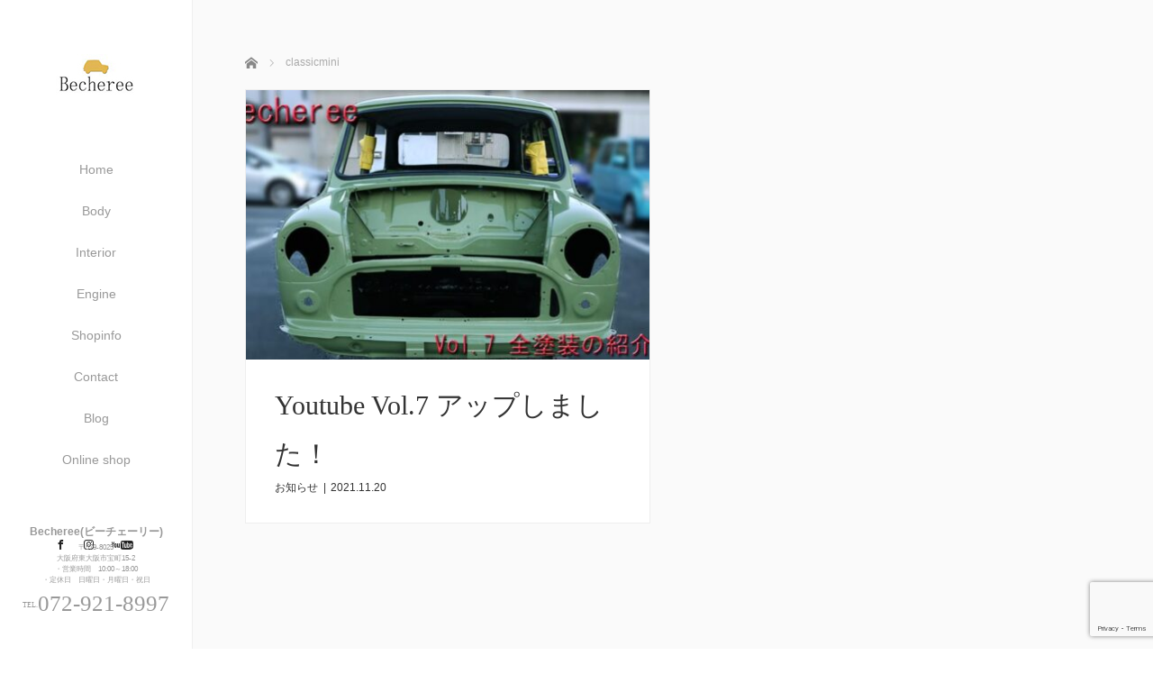

--- FILE ---
content_type: text/html; charset=UTF-8
request_url: http://www.becheree.com/tag/classicmini/
body_size: 8700
content:
<!DOCTYPE html>
<html class="pc" lang="ja">
<head>
<meta charset="UTF-8">
<!--[if IE]><meta http-equiv="X-UA-Compatible" content="IE=edge"><![endif]-->
<meta name="viewport" content="width=device-width,initial-scale=1.0">
<title>classicminiに関する記事一覧</title>
<meta name="description" content="東大阪市にあるミニ・クラシックミニのカスタム専門店 | 改造・ドレスアップ‎・カスタマイズを行いオンリーワンのミニを造ります。">
<link rel="pingback" href="http://www.becheree.com/xmlrpc.php">
<meta name='robots' content='max-image-preview:large' />
<link rel='dns-prefetch' href='//ajax.googleapis.com' />
<link rel='dns-prefetch' href='//s.w.org' />
<link rel="alternate" type="application/rss+xml" title="Becheree(ビーチェーリー)　東大阪市にあるミニ・クラシックミニのカスタム専門店 &raquo; フィード" href="http://www.becheree.com/feed/" />
<link rel="alternate" type="application/rss+xml" title="Becheree(ビーチェーリー)　東大阪市にあるミニ・クラシックミニのカスタム専門店 &raquo; コメントフィード" href="http://www.becheree.com/comments/feed/" />
<link rel="alternate" type="application/rss+xml" title="Becheree(ビーチェーリー)　東大阪市にあるミニ・クラシックミニのカスタム専門店 &raquo; classicmini タグのフィード" href="http://www.becheree.com/tag/classicmini/feed/" />
<script type="text/javascript">
window._wpemojiSettings = {"baseUrl":"https:\/\/s.w.org\/images\/core\/emoji\/14.0.0\/72x72\/","ext":".png","svgUrl":"https:\/\/s.w.org\/images\/core\/emoji\/14.0.0\/svg\/","svgExt":".svg","source":{"concatemoji":"http:\/\/www.becheree.com\/wp-includes\/js\/wp-emoji-release.min.js?ver=6.0.11"}};
/*! This file is auto-generated */
!function(e,a,t){var n,r,o,i=a.createElement("canvas"),p=i.getContext&&i.getContext("2d");function s(e,t){var a=String.fromCharCode,e=(p.clearRect(0,0,i.width,i.height),p.fillText(a.apply(this,e),0,0),i.toDataURL());return p.clearRect(0,0,i.width,i.height),p.fillText(a.apply(this,t),0,0),e===i.toDataURL()}function c(e){var t=a.createElement("script");t.src=e,t.defer=t.type="text/javascript",a.getElementsByTagName("head")[0].appendChild(t)}for(o=Array("flag","emoji"),t.supports={everything:!0,everythingExceptFlag:!0},r=0;r<o.length;r++)t.supports[o[r]]=function(e){if(!p||!p.fillText)return!1;switch(p.textBaseline="top",p.font="600 32px Arial",e){case"flag":return s([127987,65039,8205,9895,65039],[127987,65039,8203,9895,65039])?!1:!s([55356,56826,55356,56819],[55356,56826,8203,55356,56819])&&!s([55356,57332,56128,56423,56128,56418,56128,56421,56128,56430,56128,56423,56128,56447],[55356,57332,8203,56128,56423,8203,56128,56418,8203,56128,56421,8203,56128,56430,8203,56128,56423,8203,56128,56447]);case"emoji":return!s([129777,127995,8205,129778,127999],[129777,127995,8203,129778,127999])}return!1}(o[r]),t.supports.everything=t.supports.everything&&t.supports[o[r]],"flag"!==o[r]&&(t.supports.everythingExceptFlag=t.supports.everythingExceptFlag&&t.supports[o[r]]);t.supports.everythingExceptFlag=t.supports.everythingExceptFlag&&!t.supports.flag,t.DOMReady=!1,t.readyCallback=function(){t.DOMReady=!0},t.supports.everything||(n=function(){t.readyCallback()},a.addEventListener?(a.addEventListener("DOMContentLoaded",n,!1),e.addEventListener("load",n,!1)):(e.attachEvent("onload",n),a.attachEvent("onreadystatechange",function(){"complete"===a.readyState&&t.readyCallback()})),(e=t.source||{}).concatemoji?c(e.concatemoji):e.wpemoji&&e.twemoji&&(c(e.twemoji),c(e.wpemoji)))}(window,document,window._wpemojiSettings);
</script>
<style type="text/css">
img.wp-smiley,
img.emoji {
	display: inline !important;
	border: none !important;
	box-shadow: none !important;
	height: 1em !important;
	width: 1em !important;
	margin: 0 0.07em !important;
	vertical-align: -0.1em !important;
	background: none !important;
	padding: 0 !important;
}
</style>
	<link rel='stylesheet' id='wp-block-library-css'  href='http://www.becheree.com/wp-includes/css/dist/block-library/style.min.css?ver=6.0.11' type='text/css' media='all' />
<style id='global-styles-inline-css' type='text/css'>
body{--wp--preset--color--black: #000000;--wp--preset--color--cyan-bluish-gray: #abb8c3;--wp--preset--color--white: #ffffff;--wp--preset--color--pale-pink: #f78da7;--wp--preset--color--vivid-red: #cf2e2e;--wp--preset--color--luminous-vivid-orange: #ff6900;--wp--preset--color--luminous-vivid-amber: #fcb900;--wp--preset--color--light-green-cyan: #7bdcb5;--wp--preset--color--vivid-green-cyan: #00d084;--wp--preset--color--pale-cyan-blue: #8ed1fc;--wp--preset--color--vivid-cyan-blue: #0693e3;--wp--preset--color--vivid-purple: #9b51e0;--wp--preset--gradient--vivid-cyan-blue-to-vivid-purple: linear-gradient(135deg,rgba(6,147,227,1) 0%,rgb(155,81,224) 100%);--wp--preset--gradient--light-green-cyan-to-vivid-green-cyan: linear-gradient(135deg,rgb(122,220,180) 0%,rgb(0,208,130) 100%);--wp--preset--gradient--luminous-vivid-amber-to-luminous-vivid-orange: linear-gradient(135deg,rgba(252,185,0,1) 0%,rgba(255,105,0,1) 100%);--wp--preset--gradient--luminous-vivid-orange-to-vivid-red: linear-gradient(135deg,rgba(255,105,0,1) 0%,rgb(207,46,46) 100%);--wp--preset--gradient--very-light-gray-to-cyan-bluish-gray: linear-gradient(135deg,rgb(238,238,238) 0%,rgb(169,184,195) 100%);--wp--preset--gradient--cool-to-warm-spectrum: linear-gradient(135deg,rgb(74,234,220) 0%,rgb(151,120,209) 20%,rgb(207,42,186) 40%,rgb(238,44,130) 60%,rgb(251,105,98) 80%,rgb(254,248,76) 100%);--wp--preset--gradient--blush-light-purple: linear-gradient(135deg,rgb(255,206,236) 0%,rgb(152,150,240) 100%);--wp--preset--gradient--blush-bordeaux: linear-gradient(135deg,rgb(254,205,165) 0%,rgb(254,45,45) 50%,rgb(107,0,62) 100%);--wp--preset--gradient--luminous-dusk: linear-gradient(135deg,rgb(255,203,112) 0%,rgb(199,81,192) 50%,rgb(65,88,208) 100%);--wp--preset--gradient--pale-ocean: linear-gradient(135deg,rgb(255,245,203) 0%,rgb(182,227,212) 50%,rgb(51,167,181) 100%);--wp--preset--gradient--electric-grass: linear-gradient(135deg,rgb(202,248,128) 0%,rgb(113,206,126) 100%);--wp--preset--gradient--midnight: linear-gradient(135deg,rgb(2,3,129) 0%,rgb(40,116,252) 100%);--wp--preset--duotone--dark-grayscale: url('#wp-duotone-dark-grayscale');--wp--preset--duotone--grayscale: url('#wp-duotone-grayscale');--wp--preset--duotone--purple-yellow: url('#wp-duotone-purple-yellow');--wp--preset--duotone--blue-red: url('#wp-duotone-blue-red');--wp--preset--duotone--midnight: url('#wp-duotone-midnight');--wp--preset--duotone--magenta-yellow: url('#wp-duotone-magenta-yellow');--wp--preset--duotone--purple-green: url('#wp-duotone-purple-green');--wp--preset--duotone--blue-orange: url('#wp-duotone-blue-orange');--wp--preset--font-size--small: 13px;--wp--preset--font-size--medium: 20px;--wp--preset--font-size--large: 36px;--wp--preset--font-size--x-large: 42px;}.has-black-color{color: var(--wp--preset--color--black) !important;}.has-cyan-bluish-gray-color{color: var(--wp--preset--color--cyan-bluish-gray) !important;}.has-white-color{color: var(--wp--preset--color--white) !important;}.has-pale-pink-color{color: var(--wp--preset--color--pale-pink) !important;}.has-vivid-red-color{color: var(--wp--preset--color--vivid-red) !important;}.has-luminous-vivid-orange-color{color: var(--wp--preset--color--luminous-vivid-orange) !important;}.has-luminous-vivid-amber-color{color: var(--wp--preset--color--luminous-vivid-amber) !important;}.has-light-green-cyan-color{color: var(--wp--preset--color--light-green-cyan) !important;}.has-vivid-green-cyan-color{color: var(--wp--preset--color--vivid-green-cyan) !important;}.has-pale-cyan-blue-color{color: var(--wp--preset--color--pale-cyan-blue) !important;}.has-vivid-cyan-blue-color{color: var(--wp--preset--color--vivid-cyan-blue) !important;}.has-vivid-purple-color{color: var(--wp--preset--color--vivid-purple) !important;}.has-black-background-color{background-color: var(--wp--preset--color--black) !important;}.has-cyan-bluish-gray-background-color{background-color: var(--wp--preset--color--cyan-bluish-gray) !important;}.has-white-background-color{background-color: var(--wp--preset--color--white) !important;}.has-pale-pink-background-color{background-color: var(--wp--preset--color--pale-pink) !important;}.has-vivid-red-background-color{background-color: var(--wp--preset--color--vivid-red) !important;}.has-luminous-vivid-orange-background-color{background-color: var(--wp--preset--color--luminous-vivid-orange) !important;}.has-luminous-vivid-amber-background-color{background-color: var(--wp--preset--color--luminous-vivid-amber) !important;}.has-light-green-cyan-background-color{background-color: var(--wp--preset--color--light-green-cyan) !important;}.has-vivid-green-cyan-background-color{background-color: var(--wp--preset--color--vivid-green-cyan) !important;}.has-pale-cyan-blue-background-color{background-color: var(--wp--preset--color--pale-cyan-blue) !important;}.has-vivid-cyan-blue-background-color{background-color: var(--wp--preset--color--vivid-cyan-blue) !important;}.has-vivid-purple-background-color{background-color: var(--wp--preset--color--vivid-purple) !important;}.has-black-border-color{border-color: var(--wp--preset--color--black) !important;}.has-cyan-bluish-gray-border-color{border-color: var(--wp--preset--color--cyan-bluish-gray) !important;}.has-white-border-color{border-color: var(--wp--preset--color--white) !important;}.has-pale-pink-border-color{border-color: var(--wp--preset--color--pale-pink) !important;}.has-vivid-red-border-color{border-color: var(--wp--preset--color--vivid-red) !important;}.has-luminous-vivid-orange-border-color{border-color: var(--wp--preset--color--luminous-vivid-orange) !important;}.has-luminous-vivid-amber-border-color{border-color: var(--wp--preset--color--luminous-vivid-amber) !important;}.has-light-green-cyan-border-color{border-color: var(--wp--preset--color--light-green-cyan) !important;}.has-vivid-green-cyan-border-color{border-color: var(--wp--preset--color--vivid-green-cyan) !important;}.has-pale-cyan-blue-border-color{border-color: var(--wp--preset--color--pale-cyan-blue) !important;}.has-vivid-cyan-blue-border-color{border-color: var(--wp--preset--color--vivid-cyan-blue) !important;}.has-vivid-purple-border-color{border-color: var(--wp--preset--color--vivid-purple) !important;}.has-vivid-cyan-blue-to-vivid-purple-gradient-background{background: var(--wp--preset--gradient--vivid-cyan-blue-to-vivid-purple) !important;}.has-light-green-cyan-to-vivid-green-cyan-gradient-background{background: var(--wp--preset--gradient--light-green-cyan-to-vivid-green-cyan) !important;}.has-luminous-vivid-amber-to-luminous-vivid-orange-gradient-background{background: var(--wp--preset--gradient--luminous-vivid-amber-to-luminous-vivid-orange) !important;}.has-luminous-vivid-orange-to-vivid-red-gradient-background{background: var(--wp--preset--gradient--luminous-vivid-orange-to-vivid-red) !important;}.has-very-light-gray-to-cyan-bluish-gray-gradient-background{background: var(--wp--preset--gradient--very-light-gray-to-cyan-bluish-gray) !important;}.has-cool-to-warm-spectrum-gradient-background{background: var(--wp--preset--gradient--cool-to-warm-spectrum) !important;}.has-blush-light-purple-gradient-background{background: var(--wp--preset--gradient--blush-light-purple) !important;}.has-blush-bordeaux-gradient-background{background: var(--wp--preset--gradient--blush-bordeaux) !important;}.has-luminous-dusk-gradient-background{background: var(--wp--preset--gradient--luminous-dusk) !important;}.has-pale-ocean-gradient-background{background: var(--wp--preset--gradient--pale-ocean) !important;}.has-electric-grass-gradient-background{background: var(--wp--preset--gradient--electric-grass) !important;}.has-midnight-gradient-background{background: var(--wp--preset--gradient--midnight) !important;}.has-small-font-size{font-size: var(--wp--preset--font-size--small) !important;}.has-medium-font-size{font-size: var(--wp--preset--font-size--medium) !important;}.has-large-font-size{font-size: var(--wp--preset--font-size--large) !important;}.has-x-large-font-size{font-size: var(--wp--preset--font-size--x-large) !important;}
</style>
<link rel='stylesheet' id='contact-form-7-css'  href='http://www.becheree.com/wp-content/plugins/contact-form-7/includes/css/styles.css?ver=5.7.7' type='text/css' media='all' />
<link rel='stylesheet' id='bootstrap.min-css'  href='http://www.becheree.com/wp-content/themes/avalon_tcd040/bootstrap.min.css?ver=3.1.1' type='text/css' media='all' />
<link rel='stylesheet' id='style-css'  href='http://www.becheree.com/wp-content/themes/avalon_tcd040/style.css?ver=3.1.1' type='text/css' media='screen' />
<link rel='stylesheet' id='responsive-css'  href='http://www.becheree.com/wp-content/themes/avalon_tcd040/responsive.css?ver=3.1.1' type='text/css' media='screen and (max-width:1024px)' />
<link rel='stylesheet' id='fullpage.min-css'  href='http://www.becheree.com/wp-content/themes/avalon_tcd040/fullpage.min.css?ver=3.1.1' type='text/css' media='all' />
<script type='text/javascript' src='http://www.becheree.com/wp-includes/js/jquery/jquery.min.js?ver=3.6.0' id='jquery-core-js'></script>
<script type='text/javascript' src='http://www.becheree.com/wp-includes/js/jquery/jquery-migrate.min.js?ver=3.3.2' id='jquery-migrate-js'></script>
<script type='text/javascript' src='https://ajax.googleapis.com/ajax/libs/jquery/1.12.3/jquery.min.js?ver=6.0.11' id='jquery.min-js'></script>
<script type='text/javascript' src='http://www.becheree.com/wp-content/themes/avalon_tcd040/js/bootstrap.min.js?ver=3.1.1' id='bootstrap.min-js'></script>
<script type='text/javascript' src='http://www.becheree.com/wp-content/themes/avalon_tcd040/js/jquery.newsticker.js?ver=3.1.1' id='jquery.newsticker-js'></script>
<script type='text/javascript' src='http://www.becheree.com/wp-content/themes/avalon_tcd040/js/menu.js?ver=3.1.1' id='menu-js'></script>
<script type='text/javascript' src='http://www.becheree.com/wp-content/themes/avalon_tcd040/js/jquery.easings.min.js?ver=3.1.1' id='jquery.easings.min-js'></script>
<script type='text/javascript' src='http://www.becheree.com/wp-content/themes/avalon_tcd040/js/fullpage.min.js?ver=3.1.1' id='fullpage.min-js'></script>
<script type='text/javascript' src='http://www.becheree.com/wp-content/themes/avalon_tcd040/js/easings.min.js?ver=3.1.1' id='easings.min-js'></script>
<script type='text/javascript' src='http://www.becheree.com/wp-content/themes/avalon_tcd040/js/scrolloverflow.min.js?ver=3.1.1' id='scrolloverflow.min-js'></script>
<script type='text/javascript' src='http://www.becheree.com/wp-content/themes/avalon_tcd040/js/jquery.inview.min.js?ver=3.1.1' id='jquery.inview.min-js'></script>
<link rel="https://api.w.org/" href="http://www.becheree.com/wp-json/" /><link rel="alternate" type="application/json" href="http://www.becheree.com/wp-json/wp/v2/tags/7" />
<script src="http://www.becheree.com/wp-content/themes/avalon_tcd040/js/jquery.easing.js?ver=3.1.1"></script>
<script src="http://www.becheree.com/wp-content/themes/avalon_tcd040/js/jscript.js?ver=3.1.1"></script>
<link rel="stylesheet" media="screen and (max-width:770px)" href="http://www.becheree.com/wp-content/themes/avalon_tcd040/footer-bar/footer-bar.css?ver=3.1.1">
<script src="http://www.becheree.com/wp-content/themes/avalon_tcd040/js/comment.js?ver=3.1.1"></script>

<link rel="stylesheet" href="http://www.becheree.com/wp-content/themes/avalon_tcd040/japanese.css?ver=3.1.1">

<!--[if lt IE 9]>
<script src="http://www.becheree.com/wp-content/themes/avalon_tcd040/js/html5.js?ver=3.1.1"></script>
<![endif]-->


<script>
 $(document).ready(function() {
     if($(window).width() >= 1025) {
         $('#fullpage').fullpage({
                licenseKey: '47E50799-01BE4E5E-83C97E0B-189E3E95',
            anchors: ['Page0', 'Page1', 'Page2', 'Page3', 'Page4', 'Page5', 'Page6'],
             lockAnchors: false,
            sectionsColor: ['#FFF', '#FFF', '#FFF', '#FFF', '#FFF', '#FFF', '#222222'],
             scrollBar: true,
             scrollingSpeed: 1200,
             normalScrollElements: '#section6',
             fitToSection: false,
             easing: 'easeInOutQuart'
         });
     } else {
         $('#fullpage').fullpage({
                licenseKey: '47E50799-01BE4E5E-83C97E0B-189E3E95',
            anchors: ['Page0', 'Page1', 'Page2', 'Page3', 'Page4', 'Page5', 'Page6'],
             lockAnchors: false,
            sectionsColor: ['#FFF', '#FFF', '#FFF', '#FFF', '#FFF', '#FFF', '#222222'],
             scrollBar: true,
             scrollingSpeed: 1000,
             autoScrolling: false,
             fitToSection: false
         });
     }
 });
</script>
<style type="text/css">


.pc #logo_text .logo{font-size:21px; }
.pc #logo_text .desc { font-size:12px; }

.mobile #logo_text .logo{font-size:18px; }

#footer_logo .logo { font-size:40px; }
#footer_logo .desc { font-size:12px; }

.pc #global_menu li a:hover, .pc #global_menu > ul > li.active > a, .post_list li.type1 .meta li a:hover, .post_list li.type2 .meta li a:hover, #footer_menu li a:hover, #home_slider .info_inner .title_link:hover, #post_meta_top a:hover, #bread_crumb li a:hover, #comment_header ul li a:hover, #template1_header .product_cateogry a:hover, #archive_product_list .no_image:hover .title a
 { color:#753A00; }

#side_col, #main_content{ background-color: #FFFFFF;}

#global_menu .sub-menu{background: none;}
#global_menu .sub-menu li{background: rgba(0,0,0, 0.5);}
#global_menu .sub-menu li a{color:#FFFFFF !important;}
#global_menu .sub-menu li a:hover{color:#FFFFFF !important; background: #753A00 !important;}

.post_content a { color:#F57500; }
#edit-area .headline, .footer_headline, .widget-title, a:hover, .menu_category { color:#753A00; }
#return_top a:hover, .next_page_link a:hover, .page_navi a:hover, #index_news_list .archive_link:hover, .pc #index_news_list .news_title a:hover, .box_list_headline .archive_link a:hover, .previous_next_post .previous_post a:hover, .previous_next_post .next_post a:hover,
 #single_product_list .slick-prev:hover, #single_product_list .slick-next:hover, #previous_next_page a:hover, .mobile .template1_content_list .caption a.link:hover, #archive_product_cateogry_menu li a:hover, .pc #archive_product_cateogry_menu li.active > a, .pc #archive_product_cateogry_menu li ul,
  #wp-calendar td a:hover, #wp-calendar #prev a:hover, #wp-calendar #next a:hover, .widget_search #search-btn input:hover, .widget_search #searchsubmit:hover, .side_widget.google_search #searchsubmit:hover,
   #submit_comment:hover, #post_pagination a:hover, #post_pagination p, .mobile a.category_menu_button:hover, .mobile a.category_menu_button.active, .user_sns li a:hover
    { background-color:#753A00; }



/*#edit-area .top-blog-list .headline{ color:#753A00; }*/
.page-title, .headline, #edit-area .headline, .header-title, .blog-title, .related-posts-title, .widget-title{
    font-weight: 500; font-family: "Times New Roman" , "游明朝" , "Yu Mincho" , "游明朝体" , "YuMincho" , "ヒラギノ明朝 Pro W3" , "Hiragino Mincho Pro" , "HiraMinProN-W3" , "HGS明朝E" , "ＭＳ Ｐ明朝" , "MS PMincho" , serif;}
.blog-title{ font-size: 30px; }
.page-title{ font-size: 18px; }
.post_content{ font-size: 14px; }

.store-information01 { background-color:#753A00; }
.page_navi li .current { background-color:#753A00; }

#comment_textarea textarea:focus, #guest_info input:focus
 { border-color:#753A00; }

.pc #archive_product_cateogry_menu li ul a:hover
 { background-color:#753A00; color:#999999; }

#previous_next_post .prev_post:hover, #previous_next_post .next_post:hover { background-color:#753A00;}
.related-posts-title { color:#753A00;}

/*.btn_gst:hover { color:#753A00!important;}*/

.footer_menu li.no_link a { color:#753A00; }
#global_menu ul li.no_link > a { color:#753A00; }

.blog-title a:hover, .blog-meta a:hover, .entry-meta a:hover, #post_meta_bottom a:hover { color: #753A00; }

#global_menu a, .store-information, .store-information02, .store-information a, .store-information02 a,
.store-information .store-tel, .store-information02 .store-tel, .store-information .store-tel a, .store-information02 .store-tel a
  {color:#999999 !important;}

@media screen and (max-width: 1024px) {
 #global_menu a { color: #FFFFFF !important; background: #000000 !important; border-color:  #000000; }
 .mobile #global_menu a:hover { color: #FFFFFF !important; background-color:#753A00 !important; }
 #global_menu li:before { color: #FFFFFF !important; }
 #global_menu .child_menu_button .icon:before { color: #FFFFFF !important; }
 #global_menu .sub-menu li a{background: rgba(0,0,0, 0.5) !important;}
}

@media screen and (min-width:1025px) {
 .store-information01 .store-tel, .store-information01 .store-tel a { color:#ffffff !important; }
}

#page_header .title { font-size:18px; }
#article .post_content { font-size:14px; }


.store-information .store-name, .store-information02 .store-name{ font-size:12px; }
.store-address{ font-size:8px; }
.store-information .store-tel, .store-information02 .store-tel{ font-size:25px; }
.store-information .store-tel span, .store-information02 .store-tel span{ font-size:8px; }

.store-information01{ font-size:8px; }
.store-information01 .store-name{ font-size:10px; }
.store-information01 .store-tel{ font-size:20px; }

    @media screen and (max-width: 1024px) {
        #main_col {top: auto !important;}
    }


#site_loader_spinner { border:4px solid rgba(117,58,0,0.2); border-top-color:#753A00; }

.hvr_ef3 .img-wrap:hover img{
    -webkit-transform: scale(1.2);
    transform: scale(1.2);
}











</style>

		<style type="text/css" id="wp-custom-css">
			.user_sns li.pint a:before {
  content: '\ea9e';
  font-size: 0.6em;
	top: 6px;
}
.user_sns li.pint a{
	width: 40px !important;
}

/*
iframe{
		width: 100%;
		max-height: 50vw;
	height: 100%;
}
*/
		</style>
		</head>
<body class="archive tag tag-classicmini tag-7 font_meiryo">
<div id="site_loader_overlay"><div id="site_loader_spinner"></div></div>
<div id="site_wrap">
	<div id="main_content" class="clearfix row no-gutters">
		<!-- side col -->
		<div id="side_col" class="col-md-2 side_col_left">
	<!-- logo -->
	<div id="logo_image">
 <h1 class="logo">
  <a href="http://www.becheree.com/" title="Becheree(ビーチェーリー)　東大阪市にあるミニ・クラシックミニのカスタム専門店" data-label="Becheree(ビーチェーリー)　東大阪市にあるミニ・クラシックミニのカスタム専門店"><img class="h_logo" src="http://www.becheree.com/wp-content/uploads/2019/07/rogo.jpg?1768854420" alt="Becheree(ビーチェーリー)　東大阪市にあるミニ・クラシックミニのカスタム専門店" title="Becheree(ビーチェーリー)　東大阪市にあるミニ・クラシックミニのカスタム専門店" /></a>
 </h1>
</div>
	
	<a href="#" class="menu_button pc-none"><span>menu</span></a>
	<div id="global_menu" class="clearfix">
					<ul id="menu-menu-1" class="menu"><li id="menu-item-74" class="menu-item menu-item-type-post_type menu-item-object-page menu-item-home menu-item-74"><a href="http://www.becheree.com/">Home</a></li>
<li id="menu-item-75" class="menu-item menu-item-type-post_type menu-item-object-page menu-item-75"><a href="http://www.becheree.com/body/">Body</a></li>
<li id="menu-item-90" class="menu-item menu-item-type-post_type menu-item-object-page menu-item-90"><a href="http://www.becheree.com/interior/">Interior</a></li>
<li id="menu-item-89" class="menu-item menu-item-type-post_type menu-item-object-page menu-item-89"><a href="http://www.becheree.com/engine/">Engine</a></li>
<li id="menu-item-79" class="menu-item menu-item-type-post_type menu-item-object-page menu-item-79"><a href="http://www.becheree.com/shopinfo/">Shopinfo</a></li>
<li id="menu-item-76" class="menu-item menu-item-type-post_type menu-item-object-page menu-item-76"><a href="http://www.becheree.com/contact/">Contact</a></li>
<li id="menu-item-82" class="menu-item menu-item-type-post_type menu-item-object-page current_page_parent menu-item-82"><a href="http://www.becheree.com/%e3%83%96%e3%83%ad%e3%82%b0%e4%b8%80%e8%a6%a7%e3%83%9a%e3%83%bc%e3%82%b8/">Blog</a></li>
<li id="menu-item-295" class="menu-item menu-item-type-custom menu-item-object-custom menu-item-295"><a href="https://becheree.theshop.jp/">Online shop</a></li>
</ul>			</div>
	<!-- social button -->
	<ul class="user_sns clearfix sp-none">
				<li class="facebook"><a href="https://www.facebook.com/Becheree/" target="_blank"><span>Facebook</span></a></li>		<li class="insta"><a href="https://www.instagram.com/bechereevehiclebuild/" target="_blank"><span>Instagram</span></a></li>		<li class="pint"><a href="https://www.youtube.com/channel/UCGcAbJUOVrGimOIdYilcjFg" target="_blank"><span>Pinterest</span></a></li>					</ul>
	<div class="store-information sp-none">
		<p class="store-name">Becheree(ビーチェーリー)</p>		<p class="store-address">〒579-8025<br />
大阪府東大阪市宝町15-2<br />
・営業時間　10:00～18:00<br />
・定休日　日曜日・月曜日・祝日</p>		<p class="store-tel"><span>TEL.</span>072-921-8997</p>	</div>
</div>
		<!-- main col -->
				<div id="main_col" class="col-md-10 main_col_right">
<div id="header" class="header-blog mb50">
	</div>
<div id="edit-area">
	<div class="container">
		
<ul id="bread_crumb" class="clearfix" itemscope itemtype="http://schema.org/BreadcrumbList">
 <li itemprop="itemListElement" itemscope itemtype="http://schema.org/ListItem" class="home"><a itemprop="item" href="http://www.becheree.com/"><span itemprop="name">ホーム</span></a><meta itemprop="position" content="1" /></li>

 <li itemprop="itemListElement" itemscope itemtype="http://schema.org/ListItem" class="last"><span itemprop="name">classicmini</span><meta itemprop="position" content="2" /></li>

</ul>
																			<div class="row">				<div class="col-sm-6 archive_post">
					<article class="blog-item">
						<a class="hvr_ef3" href="http://www.becheree.com/2021/11/20/youtube-vol-7-%e3%82%a2%e3%83%83%e3%83%97%e3%81%97%e3%81%be%e3%81%97%e3%81%9f%ef%bc%81/">
							<div class="img-wrap">
								<img class="blog-image" src="http://www.becheree.com/wp-content/uploads/2021/11/Vol7完成-2-450x300.jpg" alt="Youtube Vol.7 アップしました！" />							</div>
						</a>
							<div class="blog-content">
								<h3 class="blog-title"><a href="http://www.becheree.com/2021/11/20/youtube-vol-7-%e3%82%a2%e3%83%83%e3%83%97%e3%81%97%e3%81%be%e3%81%97%e3%81%9f%ef%bc%81/">Youtube Vol.7 アップしました！</a></h3>
								<p class="blog-meta">
																			<span class="blog-category"><a href="http://www.becheree.com/category/%e3%81%8a%e7%9f%a5%e3%82%89%e3%81%9b/" rel="category tag">お知らせ</a></span> | <time class="blog-date" datetime="2021-11-20">2021.11.20</time>
																	</p>
							</div>
					</article>
				</div>
										</div>				<div class="page_navi clearfix">
					</div>
	</div>
</div><!-- / #edit-area -->

<div id="footer">
                  <div class="container">
                  <div id="footer_logo" class="align1 mb60 sp-none">
                <div class="logo_area">
 <p class="logo"><a href="http://www.becheree.com/" title="Becheree(ビーチェーリー)　東大阪市にあるミニ・クラシックミニのカスタム専門店"><img class="f_logo" src="http://www.becheree.com/wp-content/uploads/2019/07/rogo.jpg?1768854420" alt="Becheree(ビーチェーリー)　東大阪市にあるミニ・クラシックミニのカスタム専門店" title="Becheree(ビーチェーリー)　東大阪市にあるミニ・クラシックミニのカスタム専門店" /></a></p>
</div>
            </div>
            <div class="row">
                <div id="footer_menu" class="clearfix">
                                </div><!-- / #footer_menu -->
            </div>
        </div><!-- / .container -->
        <div class="store-information02 mt50 mb20 pc-none">
        <p class="store-name">Becheree(ビーチェーリー)</p>        <p class="store-address">〒579-8025<br />
大阪府東大阪市宝町15-2<br />
・営業時間　10:00～18:00<br />
・定休日　日曜日・月曜日・祝日</p>        <p class="store-tel"><span>TEL.</span>072-921-8997</p>    </div>
    <ul class="user_sns pc-none clearfix">
                <li class="facebook"><a href="https://www.facebook.com/Becheree/" target="_blank"><span>Facebook</span></a></li>        <li class="insta"><a href="https://www.instagram.com/bechereevehiclebuild/" target="_blank"><span>Instagram</span></a></li>        <li class="pint"><a href="https://www.youtube.com/channel/UCGcAbJUOVrGimOIdYilcjFg" target="_blank"><span>Pinterest</span></a></li>                    </ul>
            <p class="store-information01 sp-none">
            <span class="store-name">Becheree(ビーチェーリー)</span>
            <span class="store-address">〒579-8025
大阪府東大阪市宝町15-2
・営業時間　10:00～18:00
・定休日　日曜日・月曜日・祝日</span>TEL.<span class="store-tel">072-921-8997</span>
        </p>
        <p id="copyright">&copy;&nbsp;Becheree(ビーチェーリー)　東大阪市にあるミニ・クラシックミニのカスタム専門店 All Rights Reserved.</p>
</div><!-- / #footer -->

 <div id="return_top">
  <a href="#body"><span>PAGE TOP</span></a>
 </div>

</div><!-- / #main_col -->
</div><!-- / #main_content -->
</div><!-- / #site_wrap -->


<script>
jQuery(document).ready(function($){

  $(window).load(function () {
    $('#site_loader_spinner').delay(600).fadeOut(400);
    $('#site_loader_overlay').delay(900).fadeOut(800);
    $('#site_wrap').css('display', 'block');
    $(window).trigger('resize');
		if ($('.pb_slider').length) {
			$('.pb_slider').slick('setPosition');
			$('.pb_slider_nav').slick('setPosition');
		}
    if ($('.pb_tab_slider').length) {
      $('.pb_tab_slider').slick('setPosition');
    }
  });
  $(function(){
    setTimeout(function(){
      $('#site_loader_spinner').delay(600).fadeOut(400);
      $('#site_loader_overlay').delay(900).fadeOut(800);
      $('#site_wrap').css('display', 'block');
    }, 3000);
  });
});
var timer = false;
 jQuery(window).on('load resize', function(){
     if (timer !== false) {
         clearTimeout(timer);
     }
     timer = setTimeout(function() {
         var h = $(window).height();
         var w = $(window).width();
         var x = 500;
         if(h<x){
             $('#side_col').css('position', 'relative');
             $('#side_col .store-information').css('position', 'relative');
         }
    }, 200);
});
</script>
<script type='text/javascript' src='http://www.becheree.com/wp-content/plugins/contact-form-7/includes/swv/js/index.js?ver=5.7.7' id='swv-js'></script>
<script type='text/javascript' id='contact-form-7-js-extra'>
/* <![CDATA[ */
var wpcf7 = {"api":{"root":"http:\/\/www.becheree.com\/wp-json\/","namespace":"contact-form-7\/v1"}};
/* ]]> */
</script>
<script type='text/javascript' src='http://www.becheree.com/wp-content/plugins/contact-form-7/includes/js/index.js?ver=5.7.7' id='contact-form-7-js'></script>
<script type='text/javascript' src='https://www.google.com/recaptcha/api.js?render=6LcwwdAaAAAAANThSkRMVXbeBVkhMrnqWcCiHanW&#038;ver=3.0' id='google-recaptcha-js'></script>
<script type='text/javascript' src='http://www.becheree.com/wp-includes/js/dist/vendor/regenerator-runtime.min.js?ver=0.13.9' id='regenerator-runtime-js'></script>
<script type='text/javascript' src='http://www.becheree.com/wp-includes/js/dist/vendor/wp-polyfill.min.js?ver=3.15.0' id='wp-polyfill-js'></script>
<script type='text/javascript' id='wpcf7-recaptcha-js-extra'>
/* <![CDATA[ */
var wpcf7_recaptcha = {"sitekey":"6LcwwdAaAAAAANThSkRMVXbeBVkhMrnqWcCiHanW","actions":{"homepage":"homepage","contactform":"contactform"}};
/* ]]> */
</script>
<script type='text/javascript' src='http://www.becheree.com/wp-content/plugins/contact-form-7/modules/recaptcha/index.js?ver=5.7.7' id='wpcf7-recaptcha-js'></script>
</body>
</html>


--- FILE ---
content_type: text/html; charset=utf-8
request_url: https://www.google.com/recaptcha/api2/anchor?ar=1&k=6LcwwdAaAAAAANThSkRMVXbeBVkhMrnqWcCiHanW&co=aHR0cDovL3d3dy5iZWNoZXJlZS5jb206ODA.&hl=en&v=PoyoqOPhxBO7pBk68S4YbpHZ&size=invisible&anchor-ms=20000&execute-ms=30000&cb=1p7ngpwajsw6
body_size: 48703
content:
<!DOCTYPE HTML><html dir="ltr" lang="en"><head><meta http-equiv="Content-Type" content="text/html; charset=UTF-8">
<meta http-equiv="X-UA-Compatible" content="IE=edge">
<title>reCAPTCHA</title>
<style type="text/css">
/* cyrillic-ext */
@font-face {
  font-family: 'Roboto';
  font-style: normal;
  font-weight: 400;
  font-stretch: 100%;
  src: url(//fonts.gstatic.com/s/roboto/v48/KFO7CnqEu92Fr1ME7kSn66aGLdTylUAMa3GUBHMdazTgWw.woff2) format('woff2');
  unicode-range: U+0460-052F, U+1C80-1C8A, U+20B4, U+2DE0-2DFF, U+A640-A69F, U+FE2E-FE2F;
}
/* cyrillic */
@font-face {
  font-family: 'Roboto';
  font-style: normal;
  font-weight: 400;
  font-stretch: 100%;
  src: url(//fonts.gstatic.com/s/roboto/v48/KFO7CnqEu92Fr1ME7kSn66aGLdTylUAMa3iUBHMdazTgWw.woff2) format('woff2');
  unicode-range: U+0301, U+0400-045F, U+0490-0491, U+04B0-04B1, U+2116;
}
/* greek-ext */
@font-face {
  font-family: 'Roboto';
  font-style: normal;
  font-weight: 400;
  font-stretch: 100%;
  src: url(//fonts.gstatic.com/s/roboto/v48/KFO7CnqEu92Fr1ME7kSn66aGLdTylUAMa3CUBHMdazTgWw.woff2) format('woff2');
  unicode-range: U+1F00-1FFF;
}
/* greek */
@font-face {
  font-family: 'Roboto';
  font-style: normal;
  font-weight: 400;
  font-stretch: 100%;
  src: url(//fonts.gstatic.com/s/roboto/v48/KFO7CnqEu92Fr1ME7kSn66aGLdTylUAMa3-UBHMdazTgWw.woff2) format('woff2');
  unicode-range: U+0370-0377, U+037A-037F, U+0384-038A, U+038C, U+038E-03A1, U+03A3-03FF;
}
/* math */
@font-face {
  font-family: 'Roboto';
  font-style: normal;
  font-weight: 400;
  font-stretch: 100%;
  src: url(//fonts.gstatic.com/s/roboto/v48/KFO7CnqEu92Fr1ME7kSn66aGLdTylUAMawCUBHMdazTgWw.woff2) format('woff2');
  unicode-range: U+0302-0303, U+0305, U+0307-0308, U+0310, U+0312, U+0315, U+031A, U+0326-0327, U+032C, U+032F-0330, U+0332-0333, U+0338, U+033A, U+0346, U+034D, U+0391-03A1, U+03A3-03A9, U+03B1-03C9, U+03D1, U+03D5-03D6, U+03F0-03F1, U+03F4-03F5, U+2016-2017, U+2034-2038, U+203C, U+2040, U+2043, U+2047, U+2050, U+2057, U+205F, U+2070-2071, U+2074-208E, U+2090-209C, U+20D0-20DC, U+20E1, U+20E5-20EF, U+2100-2112, U+2114-2115, U+2117-2121, U+2123-214F, U+2190, U+2192, U+2194-21AE, U+21B0-21E5, U+21F1-21F2, U+21F4-2211, U+2213-2214, U+2216-22FF, U+2308-230B, U+2310, U+2319, U+231C-2321, U+2336-237A, U+237C, U+2395, U+239B-23B7, U+23D0, U+23DC-23E1, U+2474-2475, U+25AF, U+25B3, U+25B7, U+25BD, U+25C1, U+25CA, U+25CC, U+25FB, U+266D-266F, U+27C0-27FF, U+2900-2AFF, U+2B0E-2B11, U+2B30-2B4C, U+2BFE, U+3030, U+FF5B, U+FF5D, U+1D400-1D7FF, U+1EE00-1EEFF;
}
/* symbols */
@font-face {
  font-family: 'Roboto';
  font-style: normal;
  font-weight: 400;
  font-stretch: 100%;
  src: url(//fonts.gstatic.com/s/roboto/v48/KFO7CnqEu92Fr1ME7kSn66aGLdTylUAMaxKUBHMdazTgWw.woff2) format('woff2');
  unicode-range: U+0001-000C, U+000E-001F, U+007F-009F, U+20DD-20E0, U+20E2-20E4, U+2150-218F, U+2190, U+2192, U+2194-2199, U+21AF, U+21E6-21F0, U+21F3, U+2218-2219, U+2299, U+22C4-22C6, U+2300-243F, U+2440-244A, U+2460-24FF, U+25A0-27BF, U+2800-28FF, U+2921-2922, U+2981, U+29BF, U+29EB, U+2B00-2BFF, U+4DC0-4DFF, U+FFF9-FFFB, U+10140-1018E, U+10190-1019C, U+101A0, U+101D0-101FD, U+102E0-102FB, U+10E60-10E7E, U+1D2C0-1D2D3, U+1D2E0-1D37F, U+1F000-1F0FF, U+1F100-1F1AD, U+1F1E6-1F1FF, U+1F30D-1F30F, U+1F315, U+1F31C, U+1F31E, U+1F320-1F32C, U+1F336, U+1F378, U+1F37D, U+1F382, U+1F393-1F39F, U+1F3A7-1F3A8, U+1F3AC-1F3AF, U+1F3C2, U+1F3C4-1F3C6, U+1F3CA-1F3CE, U+1F3D4-1F3E0, U+1F3ED, U+1F3F1-1F3F3, U+1F3F5-1F3F7, U+1F408, U+1F415, U+1F41F, U+1F426, U+1F43F, U+1F441-1F442, U+1F444, U+1F446-1F449, U+1F44C-1F44E, U+1F453, U+1F46A, U+1F47D, U+1F4A3, U+1F4B0, U+1F4B3, U+1F4B9, U+1F4BB, U+1F4BF, U+1F4C8-1F4CB, U+1F4D6, U+1F4DA, U+1F4DF, U+1F4E3-1F4E6, U+1F4EA-1F4ED, U+1F4F7, U+1F4F9-1F4FB, U+1F4FD-1F4FE, U+1F503, U+1F507-1F50B, U+1F50D, U+1F512-1F513, U+1F53E-1F54A, U+1F54F-1F5FA, U+1F610, U+1F650-1F67F, U+1F687, U+1F68D, U+1F691, U+1F694, U+1F698, U+1F6AD, U+1F6B2, U+1F6B9-1F6BA, U+1F6BC, U+1F6C6-1F6CF, U+1F6D3-1F6D7, U+1F6E0-1F6EA, U+1F6F0-1F6F3, U+1F6F7-1F6FC, U+1F700-1F7FF, U+1F800-1F80B, U+1F810-1F847, U+1F850-1F859, U+1F860-1F887, U+1F890-1F8AD, U+1F8B0-1F8BB, U+1F8C0-1F8C1, U+1F900-1F90B, U+1F93B, U+1F946, U+1F984, U+1F996, U+1F9E9, U+1FA00-1FA6F, U+1FA70-1FA7C, U+1FA80-1FA89, U+1FA8F-1FAC6, U+1FACE-1FADC, U+1FADF-1FAE9, U+1FAF0-1FAF8, U+1FB00-1FBFF;
}
/* vietnamese */
@font-face {
  font-family: 'Roboto';
  font-style: normal;
  font-weight: 400;
  font-stretch: 100%;
  src: url(//fonts.gstatic.com/s/roboto/v48/KFO7CnqEu92Fr1ME7kSn66aGLdTylUAMa3OUBHMdazTgWw.woff2) format('woff2');
  unicode-range: U+0102-0103, U+0110-0111, U+0128-0129, U+0168-0169, U+01A0-01A1, U+01AF-01B0, U+0300-0301, U+0303-0304, U+0308-0309, U+0323, U+0329, U+1EA0-1EF9, U+20AB;
}
/* latin-ext */
@font-face {
  font-family: 'Roboto';
  font-style: normal;
  font-weight: 400;
  font-stretch: 100%;
  src: url(//fonts.gstatic.com/s/roboto/v48/KFO7CnqEu92Fr1ME7kSn66aGLdTylUAMa3KUBHMdazTgWw.woff2) format('woff2');
  unicode-range: U+0100-02BA, U+02BD-02C5, U+02C7-02CC, U+02CE-02D7, U+02DD-02FF, U+0304, U+0308, U+0329, U+1D00-1DBF, U+1E00-1E9F, U+1EF2-1EFF, U+2020, U+20A0-20AB, U+20AD-20C0, U+2113, U+2C60-2C7F, U+A720-A7FF;
}
/* latin */
@font-face {
  font-family: 'Roboto';
  font-style: normal;
  font-weight: 400;
  font-stretch: 100%;
  src: url(//fonts.gstatic.com/s/roboto/v48/KFO7CnqEu92Fr1ME7kSn66aGLdTylUAMa3yUBHMdazQ.woff2) format('woff2');
  unicode-range: U+0000-00FF, U+0131, U+0152-0153, U+02BB-02BC, U+02C6, U+02DA, U+02DC, U+0304, U+0308, U+0329, U+2000-206F, U+20AC, U+2122, U+2191, U+2193, U+2212, U+2215, U+FEFF, U+FFFD;
}
/* cyrillic-ext */
@font-face {
  font-family: 'Roboto';
  font-style: normal;
  font-weight: 500;
  font-stretch: 100%;
  src: url(//fonts.gstatic.com/s/roboto/v48/KFO7CnqEu92Fr1ME7kSn66aGLdTylUAMa3GUBHMdazTgWw.woff2) format('woff2');
  unicode-range: U+0460-052F, U+1C80-1C8A, U+20B4, U+2DE0-2DFF, U+A640-A69F, U+FE2E-FE2F;
}
/* cyrillic */
@font-face {
  font-family: 'Roboto';
  font-style: normal;
  font-weight: 500;
  font-stretch: 100%;
  src: url(//fonts.gstatic.com/s/roboto/v48/KFO7CnqEu92Fr1ME7kSn66aGLdTylUAMa3iUBHMdazTgWw.woff2) format('woff2');
  unicode-range: U+0301, U+0400-045F, U+0490-0491, U+04B0-04B1, U+2116;
}
/* greek-ext */
@font-face {
  font-family: 'Roboto';
  font-style: normal;
  font-weight: 500;
  font-stretch: 100%;
  src: url(//fonts.gstatic.com/s/roboto/v48/KFO7CnqEu92Fr1ME7kSn66aGLdTylUAMa3CUBHMdazTgWw.woff2) format('woff2');
  unicode-range: U+1F00-1FFF;
}
/* greek */
@font-face {
  font-family: 'Roboto';
  font-style: normal;
  font-weight: 500;
  font-stretch: 100%;
  src: url(//fonts.gstatic.com/s/roboto/v48/KFO7CnqEu92Fr1ME7kSn66aGLdTylUAMa3-UBHMdazTgWw.woff2) format('woff2');
  unicode-range: U+0370-0377, U+037A-037F, U+0384-038A, U+038C, U+038E-03A1, U+03A3-03FF;
}
/* math */
@font-face {
  font-family: 'Roboto';
  font-style: normal;
  font-weight: 500;
  font-stretch: 100%;
  src: url(//fonts.gstatic.com/s/roboto/v48/KFO7CnqEu92Fr1ME7kSn66aGLdTylUAMawCUBHMdazTgWw.woff2) format('woff2');
  unicode-range: U+0302-0303, U+0305, U+0307-0308, U+0310, U+0312, U+0315, U+031A, U+0326-0327, U+032C, U+032F-0330, U+0332-0333, U+0338, U+033A, U+0346, U+034D, U+0391-03A1, U+03A3-03A9, U+03B1-03C9, U+03D1, U+03D5-03D6, U+03F0-03F1, U+03F4-03F5, U+2016-2017, U+2034-2038, U+203C, U+2040, U+2043, U+2047, U+2050, U+2057, U+205F, U+2070-2071, U+2074-208E, U+2090-209C, U+20D0-20DC, U+20E1, U+20E5-20EF, U+2100-2112, U+2114-2115, U+2117-2121, U+2123-214F, U+2190, U+2192, U+2194-21AE, U+21B0-21E5, U+21F1-21F2, U+21F4-2211, U+2213-2214, U+2216-22FF, U+2308-230B, U+2310, U+2319, U+231C-2321, U+2336-237A, U+237C, U+2395, U+239B-23B7, U+23D0, U+23DC-23E1, U+2474-2475, U+25AF, U+25B3, U+25B7, U+25BD, U+25C1, U+25CA, U+25CC, U+25FB, U+266D-266F, U+27C0-27FF, U+2900-2AFF, U+2B0E-2B11, U+2B30-2B4C, U+2BFE, U+3030, U+FF5B, U+FF5D, U+1D400-1D7FF, U+1EE00-1EEFF;
}
/* symbols */
@font-face {
  font-family: 'Roboto';
  font-style: normal;
  font-weight: 500;
  font-stretch: 100%;
  src: url(//fonts.gstatic.com/s/roboto/v48/KFO7CnqEu92Fr1ME7kSn66aGLdTylUAMaxKUBHMdazTgWw.woff2) format('woff2');
  unicode-range: U+0001-000C, U+000E-001F, U+007F-009F, U+20DD-20E0, U+20E2-20E4, U+2150-218F, U+2190, U+2192, U+2194-2199, U+21AF, U+21E6-21F0, U+21F3, U+2218-2219, U+2299, U+22C4-22C6, U+2300-243F, U+2440-244A, U+2460-24FF, U+25A0-27BF, U+2800-28FF, U+2921-2922, U+2981, U+29BF, U+29EB, U+2B00-2BFF, U+4DC0-4DFF, U+FFF9-FFFB, U+10140-1018E, U+10190-1019C, U+101A0, U+101D0-101FD, U+102E0-102FB, U+10E60-10E7E, U+1D2C0-1D2D3, U+1D2E0-1D37F, U+1F000-1F0FF, U+1F100-1F1AD, U+1F1E6-1F1FF, U+1F30D-1F30F, U+1F315, U+1F31C, U+1F31E, U+1F320-1F32C, U+1F336, U+1F378, U+1F37D, U+1F382, U+1F393-1F39F, U+1F3A7-1F3A8, U+1F3AC-1F3AF, U+1F3C2, U+1F3C4-1F3C6, U+1F3CA-1F3CE, U+1F3D4-1F3E0, U+1F3ED, U+1F3F1-1F3F3, U+1F3F5-1F3F7, U+1F408, U+1F415, U+1F41F, U+1F426, U+1F43F, U+1F441-1F442, U+1F444, U+1F446-1F449, U+1F44C-1F44E, U+1F453, U+1F46A, U+1F47D, U+1F4A3, U+1F4B0, U+1F4B3, U+1F4B9, U+1F4BB, U+1F4BF, U+1F4C8-1F4CB, U+1F4D6, U+1F4DA, U+1F4DF, U+1F4E3-1F4E6, U+1F4EA-1F4ED, U+1F4F7, U+1F4F9-1F4FB, U+1F4FD-1F4FE, U+1F503, U+1F507-1F50B, U+1F50D, U+1F512-1F513, U+1F53E-1F54A, U+1F54F-1F5FA, U+1F610, U+1F650-1F67F, U+1F687, U+1F68D, U+1F691, U+1F694, U+1F698, U+1F6AD, U+1F6B2, U+1F6B9-1F6BA, U+1F6BC, U+1F6C6-1F6CF, U+1F6D3-1F6D7, U+1F6E0-1F6EA, U+1F6F0-1F6F3, U+1F6F7-1F6FC, U+1F700-1F7FF, U+1F800-1F80B, U+1F810-1F847, U+1F850-1F859, U+1F860-1F887, U+1F890-1F8AD, U+1F8B0-1F8BB, U+1F8C0-1F8C1, U+1F900-1F90B, U+1F93B, U+1F946, U+1F984, U+1F996, U+1F9E9, U+1FA00-1FA6F, U+1FA70-1FA7C, U+1FA80-1FA89, U+1FA8F-1FAC6, U+1FACE-1FADC, U+1FADF-1FAE9, U+1FAF0-1FAF8, U+1FB00-1FBFF;
}
/* vietnamese */
@font-face {
  font-family: 'Roboto';
  font-style: normal;
  font-weight: 500;
  font-stretch: 100%;
  src: url(//fonts.gstatic.com/s/roboto/v48/KFO7CnqEu92Fr1ME7kSn66aGLdTylUAMa3OUBHMdazTgWw.woff2) format('woff2');
  unicode-range: U+0102-0103, U+0110-0111, U+0128-0129, U+0168-0169, U+01A0-01A1, U+01AF-01B0, U+0300-0301, U+0303-0304, U+0308-0309, U+0323, U+0329, U+1EA0-1EF9, U+20AB;
}
/* latin-ext */
@font-face {
  font-family: 'Roboto';
  font-style: normal;
  font-weight: 500;
  font-stretch: 100%;
  src: url(//fonts.gstatic.com/s/roboto/v48/KFO7CnqEu92Fr1ME7kSn66aGLdTylUAMa3KUBHMdazTgWw.woff2) format('woff2');
  unicode-range: U+0100-02BA, U+02BD-02C5, U+02C7-02CC, U+02CE-02D7, U+02DD-02FF, U+0304, U+0308, U+0329, U+1D00-1DBF, U+1E00-1E9F, U+1EF2-1EFF, U+2020, U+20A0-20AB, U+20AD-20C0, U+2113, U+2C60-2C7F, U+A720-A7FF;
}
/* latin */
@font-face {
  font-family: 'Roboto';
  font-style: normal;
  font-weight: 500;
  font-stretch: 100%;
  src: url(//fonts.gstatic.com/s/roboto/v48/KFO7CnqEu92Fr1ME7kSn66aGLdTylUAMa3yUBHMdazQ.woff2) format('woff2');
  unicode-range: U+0000-00FF, U+0131, U+0152-0153, U+02BB-02BC, U+02C6, U+02DA, U+02DC, U+0304, U+0308, U+0329, U+2000-206F, U+20AC, U+2122, U+2191, U+2193, U+2212, U+2215, U+FEFF, U+FFFD;
}
/* cyrillic-ext */
@font-face {
  font-family: 'Roboto';
  font-style: normal;
  font-weight: 900;
  font-stretch: 100%;
  src: url(//fonts.gstatic.com/s/roboto/v48/KFO7CnqEu92Fr1ME7kSn66aGLdTylUAMa3GUBHMdazTgWw.woff2) format('woff2');
  unicode-range: U+0460-052F, U+1C80-1C8A, U+20B4, U+2DE0-2DFF, U+A640-A69F, U+FE2E-FE2F;
}
/* cyrillic */
@font-face {
  font-family: 'Roboto';
  font-style: normal;
  font-weight: 900;
  font-stretch: 100%;
  src: url(//fonts.gstatic.com/s/roboto/v48/KFO7CnqEu92Fr1ME7kSn66aGLdTylUAMa3iUBHMdazTgWw.woff2) format('woff2');
  unicode-range: U+0301, U+0400-045F, U+0490-0491, U+04B0-04B1, U+2116;
}
/* greek-ext */
@font-face {
  font-family: 'Roboto';
  font-style: normal;
  font-weight: 900;
  font-stretch: 100%;
  src: url(//fonts.gstatic.com/s/roboto/v48/KFO7CnqEu92Fr1ME7kSn66aGLdTylUAMa3CUBHMdazTgWw.woff2) format('woff2');
  unicode-range: U+1F00-1FFF;
}
/* greek */
@font-face {
  font-family: 'Roboto';
  font-style: normal;
  font-weight: 900;
  font-stretch: 100%;
  src: url(//fonts.gstatic.com/s/roboto/v48/KFO7CnqEu92Fr1ME7kSn66aGLdTylUAMa3-UBHMdazTgWw.woff2) format('woff2');
  unicode-range: U+0370-0377, U+037A-037F, U+0384-038A, U+038C, U+038E-03A1, U+03A3-03FF;
}
/* math */
@font-face {
  font-family: 'Roboto';
  font-style: normal;
  font-weight: 900;
  font-stretch: 100%;
  src: url(//fonts.gstatic.com/s/roboto/v48/KFO7CnqEu92Fr1ME7kSn66aGLdTylUAMawCUBHMdazTgWw.woff2) format('woff2');
  unicode-range: U+0302-0303, U+0305, U+0307-0308, U+0310, U+0312, U+0315, U+031A, U+0326-0327, U+032C, U+032F-0330, U+0332-0333, U+0338, U+033A, U+0346, U+034D, U+0391-03A1, U+03A3-03A9, U+03B1-03C9, U+03D1, U+03D5-03D6, U+03F0-03F1, U+03F4-03F5, U+2016-2017, U+2034-2038, U+203C, U+2040, U+2043, U+2047, U+2050, U+2057, U+205F, U+2070-2071, U+2074-208E, U+2090-209C, U+20D0-20DC, U+20E1, U+20E5-20EF, U+2100-2112, U+2114-2115, U+2117-2121, U+2123-214F, U+2190, U+2192, U+2194-21AE, U+21B0-21E5, U+21F1-21F2, U+21F4-2211, U+2213-2214, U+2216-22FF, U+2308-230B, U+2310, U+2319, U+231C-2321, U+2336-237A, U+237C, U+2395, U+239B-23B7, U+23D0, U+23DC-23E1, U+2474-2475, U+25AF, U+25B3, U+25B7, U+25BD, U+25C1, U+25CA, U+25CC, U+25FB, U+266D-266F, U+27C0-27FF, U+2900-2AFF, U+2B0E-2B11, U+2B30-2B4C, U+2BFE, U+3030, U+FF5B, U+FF5D, U+1D400-1D7FF, U+1EE00-1EEFF;
}
/* symbols */
@font-face {
  font-family: 'Roboto';
  font-style: normal;
  font-weight: 900;
  font-stretch: 100%;
  src: url(//fonts.gstatic.com/s/roboto/v48/KFO7CnqEu92Fr1ME7kSn66aGLdTylUAMaxKUBHMdazTgWw.woff2) format('woff2');
  unicode-range: U+0001-000C, U+000E-001F, U+007F-009F, U+20DD-20E0, U+20E2-20E4, U+2150-218F, U+2190, U+2192, U+2194-2199, U+21AF, U+21E6-21F0, U+21F3, U+2218-2219, U+2299, U+22C4-22C6, U+2300-243F, U+2440-244A, U+2460-24FF, U+25A0-27BF, U+2800-28FF, U+2921-2922, U+2981, U+29BF, U+29EB, U+2B00-2BFF, U+4DC0-4DFF, U+FFF9-FFFB, U+10140-1018E, U+10190-1019C, U+101A0, U+101D0-101FD, U+102E0-102FB, U+10E60-10E7E, U+1D2C0-1D2D3, U+1D2E0-1D37F, U+1F000-1F0FF, U+1F100-1F1AD, U+1F1E6-1F1FF, U+1F30D-1F30F, U+1F315, U+1F31C, U+1F31E, U+1F320-1F32C, U+1F336, U+1F378, U+1F37D, U+1F382, U+1F393-1F39F, U+1F3A7-1F3A8, U+1F3AC-1F3AF, U+1F3C2, U+1F3C4-1F3C6, U+1F3CA-1F3CE, U+1F3D4-1F3E0, U+1F3ED, U+1F3F1-1F3F3, U+1F3F5-1F3F7, U+1F408, U+1F415, U+1F41F, U+1F426, U+1F43F, U+1F441-1F442, U+1F444, U+1F446-1F449, U+1F44C-1F44E, U+1F453, U+1F46A, U+1F47D, U+1F4A3, U+1F4B0, U+1F4B3, U+1F4B9, U+1F4BB, U+1F4BF, U+1F4C8-1F4CB, U+1F4D6, U+1F4DA, U+1F4DF, U+1F4E3-1F4E6, U+1F4EA-1F4ED, U+1F4F7, U+1F4F9-1F4FB, U+1F4FD-1F4FE, U+1F503, U+1F507-1F50B, U+1F50D, U+1F512-1F513, U+1F53E-1F54A, U+1F54F-1F5FA, U+1F610, U+1F650-1F67F, U+1F687, U+1F68D, U+1F691, U+1F694, U+1F698, U+1F6AD, U+1F6B2, U+1F6B9-1F6BA, U+1F6BC, U+1F6C6-1F6CF, U+1F6D3-1F6D7, U+1F6E0-1F6EA, U+1F6F0-1F6F3, U+1F6F7-1F6FC, U+1F700-1F7FF, U+1F800-1F80B, U+1F810-1F847, U+1F850-1F859, U+1F860-1F887, U+1F890-1F8AD, U+1F8B0-1F8BB, U+1F8C0-1F8C1, U+1F900-1F90B, U+1F93B, U+1F946, U+1F984, U+1F996, U+1F9E9, U+1FA00-1FA6F, U+1FA70-1FA7C, U+1FA80-1FA89, U+1FA8F-1FAC6, U+1FACE-1FADC, U+1FADF-1FAE9, U+1FAF0-1FAF8, U+1FB00-1FBFF;
}
/* vietnamese */
@font-face {
  font-family: 'Roboto';
  font-style: normal;
  font-weight: 900;
  font-stretch: 100%;
  src: url(//fonts.gstatic.com/s/roboto/v48/KFO7CnqEu92Fr1ME7kSn66aGLdTylUAMa3OUBHMdazTgWw.woff2) format('woff2');
  unicode-range: U+0102-0103, U+0110-0111, U+0128-0129, U+0168-0169, U+01A0-01A1, U+01AF-01B0, U+0300-0301, U+0303-0304, U+0308-0309, U+0323, U+0329, U+1EA0-1EF9, U+20AB;
}
/* latin-ext */
@font-face {
  font-family: 'Roboto';
  font-style: normal;
  font-weight: 900;
  font-stretch: 100%;
  src: url(//fonts.gstatic.com/s/roboto/v48/KFO7CnqEu92Fr1ME7kSn66aGLdTylUAMa3KUBHMdazTgWw.woff2) format('woff2');
  unicode-range: U+0100-02BA, U+02BD-02C5, U+02C7-02CC, U+02CE-02D7, U+02DD-02FF, U+0304, U+0308, U+0329, U+1D00-1DBF, U+1E00-1E9F, U+1EF2-1EFF, U+2020, U+20A0-20AB, U+20AD-20C0, U+2113, U+2C60-2C7F, U+A720-A7FF;
}
/* latin */
@font-face {
  font-family: 'Roboto';
  font-style: normal;
  font-weight: 900;
  font-stretch: 100%;
  src: url(//fonts.gstatic.com/s/roboto/v48/KFO7CnqEu92Fr1ME7kSn66aGLdTylUAMa3yUBHMdazQ.woff2) format('woff2');
  unicode-range: U+0000-00FF, U+0131, U+0152-0153, U+02BB-02BC, U+02C6, U+02DA, U+02DC, U+0304, U+0308, U+0329, U+2000-206F, U+20AC, U+2122, U+2191, U+2193, U+2212, U+2215, U+FEFF, U+FFFD;
}

</style>
<link rel="stylesheet" type="text/css" href="https://www.gstatic.com/recaptcha/releases/PoyoqOPhxBO7pBk68S4YbpHZ/styles__ltr.css">
<script nonce="tVt6zfna19bPB_uh-46x9Q" type="text/javascript">window['__recaptcha_api'] = 'https://www.google.com/recaptcha/api2/';</script>
<script type="text/javascript" src="https://www.gstatic.com/recaptcha/releases/PoyoqOPhxBO7pBk68S4YbpHZ/recaptcha__en.js" nonce="tVt6zfna19bPB_uh-46x9Q">
      
    </script></head>
<body><div id="rc-anchor-alert" class="rc-anchor-alert"></div>
<input type="hidden" id="recaptcha-token" value="[base64]">
<script type="text/javascript" nonce="tVt6zfna19bPB_uh-46x9Q">
      recaptcha.anchor.Main.init("[\x22ainput\x22,[\x22bgdata\x22,\x22\x22,\[base64]/[base64]/[base64]/KE4oMTI0LHYsdi5HKSxMWihsLHYpKTpOKDEyNCx2LGwpLFYpLHYpLFQpKSxGKDE3MSx2KX0scjc9ZnVuY3Rpb24obCl7cmV0dXJuIGx9LEM9ZnVuY3Rpb24obCxWLHYpe04odixsLFYpLFZbYWtdPTI3OTZ9LG49ZnVuY3Rpb24obCxWKXtWLlg9KChWLlg/[base64]/[base64]/[base64]/[base64]/[base64]/[base64]/[base64]/[base64]/[base64]/[base64]/[base64]\\u003d\x22,\[base64]\\u003d\x22,\[base64]/w6LCg2bCokjDssOsw7E0W8KRWsKWKkjClDYBw5HCm8ORwq5jw6vDnsKQwoDDvmwqNcOAwo/Cr8Kow51tW8O4U0DCssO+Ix7DhcKWf8Kec0dwfH1Aw54yY3pUaMOjfsK/w4XCrsKVw5Y6X8KLQcKEKSJfEMKmw4zDuWvDq0HCvk7CvmpgPMKwZsOew6Rjw40pwpNRICnCvsKgaQfDjMKqasKuw6RPw7htNMKkw4HCvsO3wpzDigHDtcK2w5LCscKIWH/[base64]/Cs8KLL8OBOFDDvsKmw6V2K8KJw7RmwrnDlGxpw4LCk2bDhmfCt8KYw5fCswJ4BMO4w6oUezjCmcKuB1o7w5MeP8ORUTNtTMOkwo1JYMK3w4/[base64]/CjXnDpRUCwqtfZ3bCinrDizwOwrLDvsOfdgpww4paJnbCo8Oxw4rCqh/DuDfDnTPCrsOlwp9lw6Acw4PClGjCqcKAQsKDw5EsTG1Aw6kvwqBeYFRLbcKIw5RCwqzDgz8nwpDCqlrChVzCrVV7woXCnsKqw6nCpjwswpRsw5Z/CsONwpzCp8OCwpTCgMKIbE03wr3CosK4eTfDksOvw7ENw77DqMK9w49WfnnDqcOWFifCncKjwo9SdhB7w5NkHsOSw7bCrMO4WnIjwpIiVsOawqNfLxxOw4B3Z3XDpMKNdAzDoXIyUsOJw7DCkcOLw7XDkMOPwrJZw7/Dt8KawqpXw5/DpcOlwqvCgMOsHAUhw67Ck8OXw7PDqxoMNFpmw7rDuMOUJ2/[base64]/Dvk57I8OAw4TDuGAMw6nCtGrCq8KQPV/DvcOHFGhxTWkVD8OQw6DDtFXCi8ODw7vDh1XDn8OEcSvDvCBow7hDwqFhwo3Dj8KkwrA8LMK9WTvCtxnCnzvCqzTDrFsbw6/DtcKHGigKw4UqSsOLwqISLMOfdW5mQMOcLcOHWMORwp/[base64]/CssOcwrPCjcKxLsKvw4HDpRnDi8OkAsOXdG0LCAQ4B8KHw4fCrCgAw5nCpFXCtgXCqB90wp/[base64]/WCnDnMKcwpEWw6XCqEIyw5J6w4jCgi/Cl8Ocw5rCgMOgMsOpIcOHBMOSK8Kbw61qZMOaw6zDoEJJe8OtN8KuRsODG8OcKz3CiMKAwqYcZhDCpzDDtcOkw6nCrRUmwo93wrfDqDbCj1xYwpLDnMK8w5/[base64]/CpcOiw4jDiVYHTjHCgF9qwp81GcO6wpHCtRPDmMOzw5UlwrFPw6p1w7Zdw6nDmsOuwqbCkMO8CcO9w4ELw6HDpRAIasKgXcK1w6fCt8KowqnDtsOWYMKnw7vDvC9cwoFJwq1/QBDDi2TDkjhYWDBVw44ECcKkEcOzw4kVBMOLEsKIVwgPwq3DssKnw6/Ck37CvTnCiUNDw6ANwpNnwqrCnHRXwpPCnjEIBsKbw6JPwpvCtMK9w64ZwqQZCcKLdWHDgkJ3McKhHCE6wq7CisONQ8KPFVIvw5NYRsKeAMOCw7Jnw5zChsOddQVPw7R8wonCkwvClcOQKsO4PRfDocO7wph6w7UZw4nDtE/DhGxWwoUGDgLDjCVKPMOtwrLDh3o0w5/Cu8O5SGMsw4vCucKjw5zDqsObDxpWwo9Uw5vCt2xiVx3DuEDCicKOwrnDqAMLIsKDD8OLwqXDl1PCmlDCuMKKAm4dw5tOPkHDpsO3dMONw7/CsEzClcKBw4J8eFNGw6bChsOewp1mw5jDo0fCmy7Dh28cw4TDjMK4w7XDpMKfw6zCpwlIw4ECZMK+AHfCoB7DhkULwqYEIno6JMKBwpENIkUBR1DCgQDCpsKAHcOBMU7CjGMrw5FowrfChVNQwoc1RhrCi8OGwqJ4w6LCusOnYlhAwrXDosKCw6tNKcOhw7IEw5/[base64]/CgcKQwqdUWcOmclbDmU5Lw5FBw5nDncKFRMOtwoDDucKtwpnDrVpIw6LCqMKXLDDDisOtw5hjBMKGGh8FJ8K2ZMOUwp/[base64]/AEoiw5Rcw7wkT8Kyw53CkX0LwqI5MRbDqMKKwq9/[base64]/CksKVw4ZnAMO2eMO/wpzCkjlMKcKEw6zDmsKMwoMOwqLCiyYzIcKrIH8XLMKawp9KBsK9XsKWFQfCi015ZMOrai/Ch8KpLwjDt8KYw7fDucOQN8OvwqvDh0rCtsO/w5fDpjPDhGDCusO6MMOEw54/WEhPw5EiUAAgw5HCjMKyw7/DksKawq7Dp8KvwolqSsOhw6jCosO9w4sfQxvDmGJrLVMmw4psw4BAwrbDqVfDpHwUHhHDh8O7en/CtwfDsMKbOwLCksK8w6/ClsKmO0FNKXJUDsKIw5VIKgLCh2F9wpDCm3cSw6RywpLDvsO8MMOhw7nDpsKqMlbChMOkJ8KhwrtjwrDDlMKLEjnDpGIYw6TDrnIAbcKJUUEpw6bClsOpw7XDsMKOX3LDvR94DsOjXsOpbMOmw5U/[base64]/[base64]/DiMO3w67ChcKKJ8KdYR1QZA/DnsKjw6IXEcO4w7DCs0/CssOow6jDn8KEw4/[base64]/EQ/CqiXDpEdcw5cEL3bCnlDCnsOhw49lJUMuw5DCqsKqw4nCscKiEykAwpg2woBfIhJYfMKlexnDr8OJw4fCusKMw4HDg8OlwrDCnRPCuMO2GAbDvj4bPmxEwr3DpcO6PcKaKMKcMyXDgMKzw5ADbMO6P0NXecKqaMKXEF3CpSrDuMKewqnCnMKqDsO/[base64]/w6AQMMOJT8KZwrIAw7drw63DscOmw4HDiGrDs8KNwo50DsKLY8KLe8KbEFfChMOfE1doSSE/w6Nfw6/DlcOywow2w5DCsTt3w6/Co8OHw5XDusO+wqXDhMKMHcKfPMKOZVlmTMORPcK1DsKCw4dywrciVXwtecKXwos4f8Kxw7DDtMO/[base64]/DtMKiPsOeBxzDqMK4woTDul/CncOfPC/[base64]/CmDA2YEUbw7HDssORSjjCjMKjDE/CtcKmRjHDmAnDmUzDtgLDoMKJw489w7zCon16fEPDksOfccKbw6kTck3CtsOnJ2ZMw5w9fGZHHGENworCnsOqw5AgwqTDhMOgQsOOGsKndR7Ds8Ksf8KeXcOEwo11VHvDtsK4RcOaeMOowohkGgxVwr3Dn3wrL8Oywq/Du8KFwot5w4rCnzM9X2MQDsK+PcOBw4EZwoAsacKyan9KwqvCqljDk3vClcKew6jCpsKBwp4bwoBgEsOxw4/CmcKjBXTCuylQwrLDuFUDwqU/TcO8ZcK8Lx5QwpBfR8OPwrDCmsKiP8O/[base64]/wpTCrGnDucKxbsKjwooqworCuMKuw64LwqrCv8KUw6l1w49GwobDjMOew6vCkRrDohfCmcOaaCXCtMKtN8OswofCkH3Do8Kgw45/X8Khw4MXKMKDX8KrwpMwD8Krw63Ds8OSQS/CkFPDkVZ2wokNUklKKwXDkFvDpcKrICUewpIZwrlIwqjDrsKAw5xZDsKWw58qwrIBwrXDojPDqU3Dr8K9w7/DngzCosKfwpDDuCbDg8OVYcKAHTjDhCrCgVHDh8OMCn4Ywo3Dq8OvwrVbSisdwpbDsXzCg8ObVWPCksOgw4LCgMKQwp7ChsKuwpUXwqLCkVzDiAXDuwPDuMKkGUnDqcKzDMKtfsOAMQpYwofCkx7CgzM3wp/Cl8OSwogMK8O9DQZJLsKKw5Yxwr/DicO3H8KScQ9gwrLDtGLDqHU2JD/DicOFwpNqw5VTwq7ChFbCt8OhacO9wq4/LsOUAsKvw7jDmmEiGsO8TF3ClxzDqjM8GMOsw6/DgT8vdMOCwoBOMsOvdBXCvMOcHcKZS8KgP37CpMO1O8O+B1ssfXHDkcONJ8KwwqtbNWRTw41ZeMKkw5DDq8OrFcK+wpZBdX/[base64]/[base64]/DrcKdI8KOw5XDiBBiw4xpG20Uw5HDqsOhw6fDh8KcW2XDmWTCi8OfPAAqKSHDiMKdAsOpUApyClRpDHXDtsO7IFE3CXxKwq7DihjDgsKyw4RFw43CvlkjwrwRwotRXl/Dq8OsL8OYw7zCvcKsS8OIacOGCBBeEyVpNBENw63CsHDCkwUdHiHCp8K6e2XCrsK0XFXDkxgIYsOWQC3Cm8OUwr3Di1xMJMKyTcKww54zwrLCv8KfUTw/[base64]/[base64]/wpLDvcO8DyDCsMO5V8Ozw5QNw6Q3BsOfwpjDjMOkFsKNHgjDqsK5OxZ1EEXCjkYyw4xFwonDsMKnPcKbesOqw45dw6ctWVhGGFXDucO7wrXCscK6QxgYKMOFFQ40w6tMB10mEcKResOpIFXCphvCiypuw6nCuXbDuy/Cs259w6pQYWwHAcKlWsKBNTdCBTlCGsOqwrrDjSzDkcOHw5bDpU3CqcKzw4ohAHrDvMOkBMKwQm9/w5EgwqjClMKCwq7CncKxw7hzTcOGw7hqaMOoJ0dEZmjCiUzCizzDr8KGwqXCpcOhwoDChRgeKcOwRBDDjsKowrsoImvDhwXCp2LDvsKYwqrDhcO9wrRNZUnCrh/CikMjJsK7wqXDpAnCjXzCl00wB8OiwpYuKAAuEcKsw50wwrzCssOCw7lRwrvDgRlkw73CpDjCgcOywpR8TBzCkwvChyDCny3DpcO+wpZSwobCgFpZPsKhSyvDqQh/Px3CsiHDlcK0w7zCosOTwq/Cvw/ChllPb8OEw5zDlMOvJsK+wqAxwq7DqMOGwrFfwqkEwrZVKcO+w65QdcODw7MZw5pvVcKuw4Zuw57DtH5Yw4fDl8K6cWnCmWB5OEPCmMKzRsKIw4rDqMKYwogRB1HDtcOXw53DicO4RcK5CHTCkC5Aw4txwo/Cj8K/wovDp8K4X8KUwr1qwoQJw5XCpsOgfxkyYF0BwrtjwoYCw7PCnsKhw4nDqS7Cv27DocK5WQbCs8KgVMOFZ8KwSsK8IA/DpMOBwqoVw4PCg0lHGzrCvcKmwqYodcKzYlLCqzbDrns+wrV+VWpjwpY3JcOqBXzCvCPCg8Oiw6tRwr0jwr7Ch3jDtsKIwpliwq50woxmwqcoYgTCnsOlwqh6C8Kzb8OFwpwdcD9yODg1D8KPw61nwpjChH5Ow6TDsGQ5IcKnAcKFLcKyIcKxwrF3OcOywpw8w5/DoTxNwo8gDsKvwrc2JgoEwowhIkDDjHVEwrBfNsOyw5rChsKWO0lZwpEZOx/CvDPDn8KWw4AGwoBxw5XConDClcOLwpXDicOQUzlcw5nCikTCh8OqfzDCh8O3YcK/wqPCumfCtMOfWMKsHkfDhSl+wo/DusOSfcOswoDDqcOvw7vDmU4DwoTClGINwp1ewrgUwrfCosOpH1nDrlh/SwAhXRNeG8OmwrkRJsOtw4llw7TDn8ObH8OVwrMuECAlw4tiITFvw6UrKcO6XQl3wpnDscKzwqsefcOGQMOSw7bCrsKDwo1/wozDhMKOWMK4woPDjWzCmQw1M8ODdTnDoGLCs2IoQGzCkMKMwqsbw6oIVsOGYSHCnMOLw6vChMOhX2DDgcOSw4dywq50PHFBNcOEWSNNwq/Ci8O/Yy4cWn19LcKFTsO6OCrCtzhuV8OhC8O5YnMCw47Dh8KCV8O2w4hsdGDDgTp7eXfCu8KIw4bDkH7CrkPDuxzCk8O/[base64]/CrsOGFybCi1lnS8KpNGvDosKXwo9rC8Kjwo5nw4LDg8OwGQpvw4nCs8KpJm4kw43DrCrDt0zDicOzU8OteQsqw5HDuDjDlRDDkB5Yw7JNGsOQwpjDmjFkw7ZUwogwGMKowoYlQnnDpA/CiMKzwpxrBMKrw6V7w7VOwqVrw5hEwp8JwpzClcKxDgTDiGRdwqs9wrvDrQLDm0JXw6xfwo9owqxywq7Dp3oBMMK2c8OJw4/Cn8O0w7VPwq/Dl8Orwq3DhiQiwoEhwrzDtALCtyzDl3rCiSPClsOCw7jDrsOfY1tawr8JworDr2jCjsKNwpDDnEJaCRvDjMOOQlUpA8KEbyIuw5vDgC/[base64]/Dn8K+wr3CmHReUUjCscKjPsKFwq4EVkbCpsOHwq7DpRpsUU3DqMKafcKHwo7DjjdIwq5qwrjCksOXZ8Osw4PCj3zCrR8Gwq3DtRJNw4rDqMKLw7/DkMKvZsObw4HCphHDvBfCiX95wp7Dm3DDqMOJB2AHHcKjw5rDqH96ERnChsO7OMOHw7zDgTbDv8K2PcOgJT8WQ8OIf8OGThFqTsO+JMK8wp/CpsK6w5DDpQlGw6pSw7rDtcOJAMK3esKZNcOuNMO+PcKfwqPDpW3CoEbDhldqDMKiw4LCvcO4woTDg8KQRsOYwpHDl3Q5NBrCmCfDozMUDcKAw7bDkzbDpHAWS8OOwrVZw6BjBx/[base64]/CmsK7MMKiwr7Cv0FFwp96eUTCksKzwrlGwpNxX01ew6LDlUldwq1jwofDhw8wMDgzw7w4wo/CtCANw79ZwrTDg3jDm8O2LMOaw73CiMKRUsO+w4M1Y8KZw6ELw7E3wqTDjcOrAi8xw7PCscKGwpkZw4bDvFbDv8KPPhrDqiEywrLCtsKaw51Sw717OcKGYRkqHkJIesKdNMKsw65GfjvDpMOxdmLDocKywoTDu8Onw6tZX8KOEsOBNsKtRGYyw70rMD/CvMKUw6sDw4QDeC9MwoXDmxHDh8KBw6VbwqpRbsO+CsKFw48Ywq8bwpbDlgvDjsKTPTx3wqXDrA7CnmfCsEbDunzDkw7CscOBwrtGUMOje3psC8KrDMKaJjAGLAzCqgXDkMO+w6LDrDJ4wroaY14YwpUmwo5Vw73CjybCmQpfwoIsHl/CtcKxw5bClMOQHXxgTsKLNEIiwo9IaMKSV8OsTsKXwrN1w5/DgsKDw4pGw7J0XsOWw4PCumbDi0xmw7/CpsO5OsKywoIwDlDCqxXCmMK5J8OdfcKRCgfCuWo5LMKiw7jCmsOLwp5Qw5HClcK4JMOeN0lgGMKOTzNmTFrCjsKXw5EkwrzDrj/Dt8KYYsKxw58cT8Ovw4bCiMKEeyrDl3DCtsKyd8OIwp7Chy/CmQFSKMO1L8KrwrnDqgPDmsKbwqfCgcKmwoYuLCHCmcOgMmI+T8KHwp0Kw6Qawo7CoUpswr8mwp3CjSEbaWU5L3/CrMOsUsO/UFgVw7NGfsOMwq4GTcKqw7wZw5/DlF8ge8KbCl5dFMO7cE3CpX7Ch8OhQhbDlil5woFqSm8Xwo3Dt1fCtEx/[base64]/E8OPw5IOw57CoxZOe8KuAcOZXMKNJcOsBgjChFrCsRfDosKrOsOOPcKKw5JZWMK0Q8OpwpopwqICJVtIa8KBeW3CqcKEwqvCucKYw47DosK2ZMKOdMKRa8OtGsKUwr53wpDCkDTClktoR1/[base64]/[base64]/Co8ONw47Cg8OrDGMqw79tVsKWw7PDsCnCv8OKw4YOw5s6G8OOUsKQMVfCvsKrwr/Do2MNQxw8w7sGWsKUw5bChsO4J3FhwpUTKcOYfxzDp8K/wptyPcO6cUfDlcK3BsKZIkQiS8KqMiwBJAYwwonDm8OvD8OWwrZ0PhvCgknDi8Kicyw1wq8YHMOQBRrCuMKwdhZjw5LDnMK5AnRrccKfw4RPOlZ6WsKcP1LDunfDsAkhQEbDr3oHw6R8w7w/KgJTa03Do8OUwpNlUMOlOCRBBcKzWV0cwpJUwqHCk1obYDXDvRvDkMOeN8KKworDs19+b8Kfwpp8YcOeGmLDv14qElANOgLCpsOcw5XDncKEwpLDusOwVcKBVFUbw7/ChlZLwo1sXsK+eEPCrsK2wpDCp8OXw7/DqcKKAsK4G8Kzw6jCiy3CrsK2w41KaGA2woLDmsOWLMKKIcK6RsOswpMzAR0SQ1sfRmbDmVLDtg7Ct8OYwoHCr3rCgcONSsKFJMO7aRlcwqwRHlM1wrgRwrHChsOFwpZva0fDuMO/wpPCnWvDssKvwopTZMOiwq9uAsOeQQfCpk9iwoV+DGDDozvCmyrCnsO1PcKvCHbCs8KlwqzCjXsDwp3DjsOAwoDDpcKgQcKuKU1bOMKkw71EBDfCuHjCoF3Dt8OFLFwjw4plWhhrf8O5woXCvMOQNlHCtwoKQS4iIGTDh3w7NjTDmE/DuDJXBk/[base64]/FcO/RMOPw6vCqS1dDAHDsg3CrnfCgMKodsOrJwQmw51EDVDCtsOcIsKew7MYwpENw7Q4wpnDlMKQw47DtWYVPC/DssOgw4jDi8O/[base64]/DqE94wqlcTW5VwprCmjPDksKZQsO1w5PDsiUZaS3DnR0RbU/DpE5Mw7xmS8OiwrAtTsOAwotRwpcdH8KcL8Kpw6TDmcK0wpQROyvDv13Cs0k6QGQXw6s8wqnCr8K1w5QyU8OSw6HCqFjCrmrClVfChcOqwplow43CmcOKb8O5VsKxwp4jwqR5HBXDtcOBwpPCo8KnNnrDhcKIwrnCszc/wqs1w64gw7tVMitsw6PClMOSCAB5w6ltWQxZDMKtYMOawpM2SH3CvMOpe2PCtF87I8OeJWTCkcODOcK/SzhFQFbCrMKce3tow5jClybCt8K+CSvDocKbDkp2w6N1wo0Fw5pXw5x1asK3K13DucKWI8OeBXVHw5XDuyjCksKnw7sBw5UhYMOhwrd3w5wIw7nDvcOgwrxpC3EswqrDlcKbSMOIZQTCg2xCwrTCh8O3w7cdVF1swoDDuMKteDx2w7LDosKZR8Krw6/DtkUnYG/DoMKOQcKQw6HCpz/[base64]/DicKlXsO/csKyOsKoFcO7w5NNwovCrMKrw7TCgMOyw7TDmMOoZiEDw6d/bcOQACTDmcK8PWbDunkmVcK5FcKXa8Kmw5hgw4EKw54Aw7FqHFsDcynCv2IQwpvDrcKnfCDDnSPDjMOAwrBjwpvDhXfDjMOTCcOHARwII8KVSMKqKBrDi2PDpnphScKiw7LDvMKgwpXCmA/[base64]/[base64]/DhV3DkMKhw4tvwpnDrMOywpZELcODwpBsw4TCpcO3bmLCmC/DtsOMwptjci/CqcOgHSzDs8OCaMKtSiNuWMKKwovDmMKdHH/DssOgwrkERlvDrMOFMAXCmsK7cyjDksKDw4pJwq/[base64]/BcK3WCzClcKXw5hCcE0rQMOyNyhSwrHCicKJbsO3XMKTw6zDrcOgdcK8HsKqw4rDmcKiwrJPwq3DvW00agd/YMKLXsKfWVzDisK5w7FVHiMdw5nClMKLUMKzN2fDqMOkY2R/wp4BCcKAJcKSwpABw6I+O8Ohw7ttwrsRw7vDm8OMDmcFJMORWDLChlHCg8O0wpZqw6MTwp8Tw6PDqsKTw7HCuHzCqSnDjcO+RsK/MztcU0/[base64]/Ds8K4PcOzw402w692woDCqcOKN8Oiw5Q6w75NalLCvMKuM8KFwr7CrMKFwrNjw6rDksOnY0BKwq3DqcORw5xLw4fDisOww541wpfDql/DpEkxBV1uwow9wrXChijCiSLCrj1Wd2l7UsOmTsKmwo7CrDPCtBXCvsOZIlcAVcOWeScvw5gfA2pUwosGwonCpMKCwrHDusOHDQdJw5bDksOew614VMO5OBfChsOEw5cDwpEMTzvDl8O/ISdSGzfDtmvCuSA1w4Qvw5oZNsO0wq9wWMOpw7oZfMO9w6kQAn9DLRBWwovCnAAzJ3TCrFApB8KHfGspAWgXeVVdFcOnw77CjcOew7N+w5kkd8O8FcOVwrlTwpHDqcO5LCh/HCvDocOhw4dyTcO6wqjCmmZcw5zCvT3DmcKxBcKlw705GUUQdXhpwqQfXzLCisOQF8OoZsOfWMKuwr/[base64]/woXCj8OVwrTDmjwDw53DtcOXw77Cty4HaTdJwpnDoEN+wpwvP8K5ZcOsfwtZw57DgcOnSAEwVzzCnMKDQQLCjcKZbHd4JgsswoAECHnDlMO2RMKUwpEjwr7DnsKffX/CkGFjbAhQJsKAw57DunDCi8Oiw7MSVE1jwqFoH8KQdMOUwoRhQnUzbcKawooiHXBkFg/DpRXDtsOWJsOtw4cFw71uUMOxw59rOsOLwoMZSxjDv8KEccO9w6vDj8OEwqvCrDXDhcO0w5Z1I8OiVcO2SAPChHDCuMK7L2jDo8K7IsKyMWHDl8KSBEM0w4/DssKMPMOwDUzCpAPDjcK0wpXChH4QfkF7wo4YwoMgw4PClWDDj8Kow6rDkToEKw0xwrJZOA0hI2/[base64]/[base64]/w5dyEHzDrmJawoU0b8O5wrPDuRPDq8KJw68hw4/Cr8KWJTrCt8K6wrLDhVkITzbChsOsw6dgWGNYWcOkw4LCj8OuDXwww67Cq8OMw47CjcKGwp0aB8OsOsOQw5odw5PDvn5TSDxzOcKhW1nCn8O3azpQwrPCkcODw7JYORPCgh/[base64]/KjfCvgzDvsKtwox+XMOww4MqFsOFw6NUwo5hD8KoWGvDoUPCk8KiHixKw54WSHPDhg9yw5/Ci8O2bsONSsO+DcOZw5TCi8Kcw4Jdw5dOHDHDuHQlRHV/[base64]/Ck8OOw7VFw7Vnw7fDlWx/LGhEwrTDqsO/wpx+w7UOaForwozCqH3DkcKxQEjCr8Kow7bCog7DqE7DlcK1dcOKZMOYH8K0w6B9w5VNLlXDksOuXsOXSjELH8OfKcKJwrzDucO2w7hBfFHCmMOswp9UYMKEw5DDtlPDjmx7w70vw4g+wq/Ciktiw73Dsm/DvMKYRFYXBE0BwqXDq0kqw7JnAj84ZCkPwrcrw7DDshrDtQvDkHAiw6Qow5Iyw6JTH8KHLFvClxjDlcKywpsTFEh9wq/ChR4QdsKxWMKlP8KsHkcJLsKtBTZbwqZ3wr5AVcK9wojCjMKeTMOCw6LDojl3NUrChlPDvsK8dW7DosOaXipPIsOKwqt9JkrDtmbCux7Dq8KAFnfCpsO6w7ouIkJAF0TDnV/CpMOjA25Bw5gKfTHDo8KRwpVGw7s7IsKOwo4Mw4/CkcOkw51NO3Q8CBzCg8KbTgrCisK2wqjCv8Kjw4BAfsO4di9+SgrCkMOOwrUgbnvCssKBwpkASx16woo/FVjDoCrCq00Gw5/DoWzDocKRGMKewo5tw4oTaGQFWTJPw6vDsU92w6XCownCvQBNfhjDhMOHbkbCp8OJR8Oywp8TwqTCnGl/wq5Cw7Faw5rCicOYdUTCtMKhw7fDqirDnsOPw6XDt8KlQ8KHw4jDlDw5GMOhw7pEKEQhwoTDvTvDmTUtW0bDjjnCslV6NMObV0NiwpIOwqllwonCmTvDtQzClsOhV3VPcsOQWhDDpU4DOUpqwo/Dt8O0MhliT8K9asKWw6cQwrXDlMOZw7xKHiscIVFpI8OLbsOsZsOFH0PDmlTDlVHCsmRKIBF4wqtiOGHDs2U8NMKPwqUlecKrw6xqwolzw7/CuMK9wrvDlxjDqUjCrRZpw61awpfDiMOCw6zCvhcpwqLDtE7ClcKgw4Bhw6jCt2bCpg9sVUQBKFPCjcK3wr9AwqfDnlPDpcOCwoESw57DlMKVG8KWBsO3LxbCpAQbw7PCg8OTwo7DocO2MMO7BA8fwqVfGELDr8OPwoh5wpLDoEHCoWLCqcOaJcK/w7FYw7pudHbCpmnDjwFlWzzClCTDvsKqGC/DiFt8w4zClsOsw7nCk2Bsw65QBR7CqgNiw7rDpsOjE8OwXwMyIkfCoS3CvsOnwqTDv8OQwpLDvsOawqh7w7fCj8KgXRoewrdMwr/[base64]/DpXnCsMKEw7/Dk1PDjmkaK204w49LAsOCJ8Kmw4N3w4AXwovDlMOGw4whw6HDtGw4w7YzYMO1OhPDpnlCw7p6woBtRTfDoAg0woAOacKKwqUvEMO5woM3w6dzQsKuWlY0B8KdPMKAWUIIw4xuYnfDu8O7FMO1w4vCvQDDsk/CpMOow7fDrnFAaMOKw43Ci8KJQ8OnwrZbwq/CrMOLAMKweMOSw6DDt8O1NkAxwo0lKcKJFcOrw5HDuMKeCzRVd8KJSMKtwqNVwrzDiMO0NcO/[base64]/ZUTDuBFdwrDDvSNDTm7Dgwx3wrvDo38fw5TCiMOtw5HDlTnCjQrCg2RVbjEMw7fChmU/[base64]/DhQDCr8K9OXnDhkLCuAfDnn3CgcObN8OnHsOuw6vCt8KeUh7CjMOkwroRb3jCrcObacKUJcO/[base64]/DsDA9Iw7DmD0mOMK6w5pke37CkMKjNcOkwqPDksKgwrnCmsKYwrglwrwGwpHCnT91PE0rf8KXw4hSwohxwosqwr/CqMODEcKCOcOsf1xEfFkywpRUEsKDDMO6UsO5wooNw4Nzw7jCvhcIScK6w57Cm8O8woRbw6jCoEjCl8KAdcKxHkwtYX7Cs8OMw5zDucKYwpnChiDDg2I1wrAFRcKUwrTDvz7DrMKPQMK/dATDlcO0WE1bwr7DksKtHFTCozNjwqXCjgp/[base64]/[base64]/F8O6w6oTT8KAwoDCjH/[base64]/[base64]/DpHLCncKqW8KVwoI7AsOHwo3CkjvDlgw4wqvCvMKZXS4Dw4nCoh90esKrF1XDt8O6PsKRwqQJwpA6wo8Yw47DsDfCgMK7wrIpw5HClsKSw5pUYyzCmybCv8OMw4BFw63Du3TCmsOBwpXDoSJcfMKBwop5w5Eiw7FrQAfDhWlpXQbCtsO/woPCjGkCwoAiw5EMwonCosO4UsK9OnzCmMOWwqPDicO9C8K7bx/DpRVdIsKDKnRKw6XDtFDCocO3w4BnLj4pw5Ytw4LCs8OcwpjDp8Kzw64kIMOlwpJ3wpnCscKtGsKuwrBcTFDDkU/CkMOjwrLCvBwrwooyC8OzwrvDkMO3RMOjw4lRw63Cv1olNTIUDFASJ3/ClsOpwrVDeizDscOHGgPClGJmwp7DncKcwq7DtMKvSjImOxNeLUlSSFLDpcOAClUfw4/DsRPDssOuF3IKw4wvwoYAwr7CkcKLwoRpQwMNHsKdQ3YGw709IMKiewrDq8OMw58bw6XDmMOFaMOnwqzCk2vDsURbwrTCp8OVw53Cqg/DssOhwpLDvsOtEcKDYsKGfMKPwojCi8OEGMKTw4fCoMOQwposZRnDs1jCpE9ww65ZJ8OjwptQc8OFw7gvYMK5GcK4wrAEwrhLdAfCiMKaajXCsibCmgPCrcKUfcOAw6EIwrHCmjdWYgB2w4REwqp8R8KqYkLCtxtkWGvDmcKfwr9KAsKIecK/wpMhT8Olw7NwN0UcwoHDtMOYOlPDnsObwoXDgsKGUipNw4tcExotJgbDoHAzWEFCwp3Dj1ANTkt6csOxw7LDnMKWwqDDqVp8BSHCisOPL8KYAcOfw7DCozkzw4YebXjDhF0ww5DCqyAbw4PDrhnCqcOFcMK3w4QJw5Bxw4QFwoRUwrV/w5DCii83KMOFUMOEJhDDhXDCpgJ+X2Ujw5gdw6U4wpNUwqY4w5jDt8K+X8KjwrnCrBJJwrsCwpTCgQYtwptYw67CksO2Ag/CsjBUfcO/wqN+w5s0w5jCs3/DlcKvw7x7NhhiwoQHw5h4wrYAJVYVw4bDhcKvH8KTw6LCnzkzwoMhehJUwpXCicK2w7sRw7TDuT8hw7XDoDpvZ8OvRMO7w7/CslMfwpzDkwlIIEzCpToGw68aw6vDokBIw6sAMEvCgcO/[base64]/DvD4Uw4LCiCMMRB3Dn8Oaw6rCo8OCwpkzwrXDpgtQwpzCk8O7GMKnwqAiwp7DnCbDuMOIJD1TM8KjwqA7dkAOw4gxG00REcOnN8Okw5HDhsObDSsnGxUnIsKMw6VlwqsgGhnCkwIAwpbDqkgkwrsEw5bCtGk2XnXCq8Oww4QVGsOWwp7DjV3Cl8Kkwp/DkcKgG8Oaw7bDsWcYw6wZWsKjw4vCmMOVR25fwpTChULDhMOAJQnCj8OAwrnDocKZwq/[base64]/Dp1N1F8O/wpRkwoMKwqNhE1Y6BRNZGMK/woPDhcKjFsKuwo/Co3d/[base64]/[base64]/Cs0TCpE3DtsKuK8OcwqwGdMOEMcOMMcO5LMKkblfCvX91TcKnRMKIeAgkwq7Dq8O0wo0vGsOlRlDDn8OXw6vCj2ouVMOUwo1fwpIMw5XCrUMwEMK3wopURsK5w7YFDRx8w6/DuMOZJcKVwqHCi8OFHsKAARnDlMObwppXwqPDscKlwobDlcK1XsOBLic8w5A5YcKLRsO5SQIKwrs3KR7Cqk9PanAlw57CqcOlwrRkwrLDksO9XxLCqSLCu8KrNsOyw4LDmG/CtcO4HsOjNcOLS1whw6U9asKrEsOdH8Kuw7fDgAXCucKGw4QaDsOzN2TDnllJwrFIUcOpHQRadsO3wpJZWFrClzXCiVPDsB7Ck1xOwq4Rw5nDjgbDlAEhwqxuw7nCtg/Ds8ObeEbCnnnCk8OAwpzDnMK6EXnDoMKXw6YvwrLDuMK/[base64]/CrMO9AMOwIsOJwqrCsMKHRsO0wpIawr3CtMKabilFwrfCtm9Kw6hoKE1pwovCqSDClnTCu8OmKi/[base64]/Dm8KGDcOffsOhInQRwprCsR3CqkvDjFBcw41bwqLCs8Orw7NAO8KSW8KRw4XDkMKpZMKNwonChn3ChWXCvHvCp2Frw5N/csKNwrdLEkgmwpnDr1pHcxvDhCLCjsOHawdXw53Cq2HDs2s5w4N5wqTClsOCwpZNU8KfPMK+cMObw7wtwojCkzMDJcKgNMK4w43CvsKKwqHDocK6cMKUwpHCs8Ojw53DtcKQw74BwrZYbBYuecKFw7nDmcO/NhZdNHYcw58/NBzCs8O+JMOjwoHCjsOLwrzCocOQRsOPKTbDl8K3RsOHXyvDhMKSwqRJw4rDmsOPw4PCnBbCg2jCjMKMSyzClH7DjX1qwonCmcOKw6cQwp7CvcKJRsOkwq7DiMKNwp9eXMKVw6/Dv0TDlkzDuQfDmD3DsMKydcKjwpXCn8OxwpnCm8KCw5vDp2PDusO6BcObLSjCj8OrcsKxw7IoXHEPWcOgA8KJfBMnVkLDjMKow5PCrcOpwoxzw6oqAQfDhlHDjUjDucOTwofDgl0OwqN2VCAsw5jDrSrDkiJhHH7DgBVKwonDmQXCpsKhwpHDoi7CjcO/w6d8wpAZwrZCwpXCjsOiw77ChRB3PxJzfzkTwpXDgMOiwrfCgcKnw6rDplPCtBRoTQNuLcKzF2PDiQIVw6nCg8Klc8OEwrx8NcKPwqfCncK8wqYcw7HDgMODw6/DvcK8bcKVTGnCg8KMw7zCqCLDhxTDpMK1wrDDmGFVwoAQw5RewqLDqcO8ZghuWQDDj8KAGSrCgMKYw4bDmiYQw7jDl1/DocK4wrDCvmbCozYSPHgAwrHDhXnDtGsTX8O/wr0HIGPDhhYoFcOIwpzDlRZnwrvCv8KJWynDjzHDmsKYdsOYWU/DusKWAxYIaUUjSDNGwonCtVHChDUNwqnCnDTCuh5eBMKywr3CigPDoCc9w7XCmsO2BCPCgcKoVcOaKwwkUTXCvSZ3wpMFwrTDsVvDrjQLw6HDqsKgQcKAMsKPw5nCkcKgwqNeB8OLIMKDZnTCoSzDlkdwLAXCs8OpwqEEaGpew4bDt2JsRz7CvHc0N8K/RFEHw4TDjQrDpgY7wrIrwpZIR27DpsK/Nwo4NwIBw7rDhT8swqLDmsKHAjzCqcKCwqzDiGvDjzzCocOVw6rDhsKWw60qMcKnwrLCsBnCn1nCqSLCt3k/w4pOw4rCnU7DrSE2GsKLYsK8wrttw71uEDbClxd6w513AcK5EQJIw78/[base64]/Co3kpanLCjwAhd8KFwqXCn8KTw57Dvx/Dty9cdEY2dHs6BwrDpV7Cn8OawprCpsKEGMONwr3Do8OHS1XDnnHDqnPDkMOYP8OCwrXDqsKaw4zDvMKxRxUTwr9Kwr3Dv0p1wpvCgsOPw4Eaw5FIwpHCjsKeeGPDmwrDosO/wq8Zw68aRcK5w4HCjWXCq8OcwrrDscOLZBbDncOow7/[base64]/w43CtRfDucOoScOBN8OAXE93Tx80wqrCkcOwwpk4XcOnwrQSw5oXw7nCscOYDzFkL1zCmcOgw5/ClETDl8OQTsKAD8OEXznCg8K0fMOCCcKFR1nDiBo9KmfCoMOdacKow63DncOkH8OJw5MGw50fwrnDhR1xeAnDim/CtDd2E8OmVMKgUsOQbcK/LsKlwoUPw4XDl3TCscORXcOow6bCsm7Cl8OBw5MPXEMAw5ttwo/CmBjCthbDmDxqFcOAHMOKw6J4BsOlw5xiSW7DlTZ3wpHDgCXDj0NYTBHDoMOzSMOgIcObw7MYw5MhWMOZO0BqwoLDrsO0wqnCqcKLG015XcK8Y8OPw6DDv8KReMKPE8K+w5hkO8OtbMKNBMOZOMO9S8OiwprDrAdrwrxMKcKzcUQBM8Kdw5/DtgTCrB5Sw7bCjEvCscK8w4fCkx7ClcOWwo/DssKrO8ObEXzDvcO7csKxXC8PaTBSUlTDjkdTw7TDonHCvTXDg8OpK8O1LFEkLD3Dl8KIwoV8DWLCi8Kmw7DDmsKkwpkqKsKyw4Btc8Okb8KBdcO1w7jCq8KGLWjDrQJfTgsBw4V8cMO3SntXUMKYw4/ChsO6wqEgPsKJw7XClwl4wqXCpcOIw5rCv8O0wpJKw5fDinHDk1fDpsKPwrTCh8K7wo/[base64]/CBY7w7d9RVljw4AAw5wHccORw6g0d8O4wqvDiVtrTcKtwpHCj8OeU8OZVcO5dA3Dj8Khwqscw6VZwqUgZsOkw4lFw47CrcKASMKoMEXCtMKRwr/DhsKzQcOsK8Ohwo80wrIVVkYdwp3DpcOdwprCvRXDhsOgw5pWw5fDsHDDlkw\\u003d\x22],null,[\x22conf\x22,null,\x226LcwwdAaAAAAANThSkRMVXbeBVkhMrnqWcCiHanW\x22,0,null,null,null,1,[21,125,63,73,95,87,41,43,42,83,102,105,109,121],[1017145,333],0,null,null,null,null,0,null,0,null,700,1,null,0,\[base64]/76lBhnEnQkZnOKMAhk\\u003d\x22,0,0,null,null,1,null,0,0,null,null,null,0],\x22http://www.becheree.com:80\x22,null,[3,1,1],null,null,null,1,3600,[\x22https://www.google.com/intl/en/policies/privacy/\x22,\x22https://www.google.com/intl/en/policies/terms/\x22],\x22XVabU3X359IOYvsphX+jIwbK11ZMP+qW6q9FdPL3YRs\\u003d\x22,1,0,null,1,1768858022935,0,0,[241,204,178],null,[102],\x22RC-kdS5tDUP51a-kg\x22,null,null,null,null,null,\x220dAFcWeA4Yq47mnPh5OVmCbgSY9Rl-fgwJdA2L_wTyPmKYQp_-KwoRCvQ6WH7mX4B_6VV2-9e4fA9gZ3pG1lKmi5mrJocji1oX4g\x22,1768940822783]");
    </script></body></html>